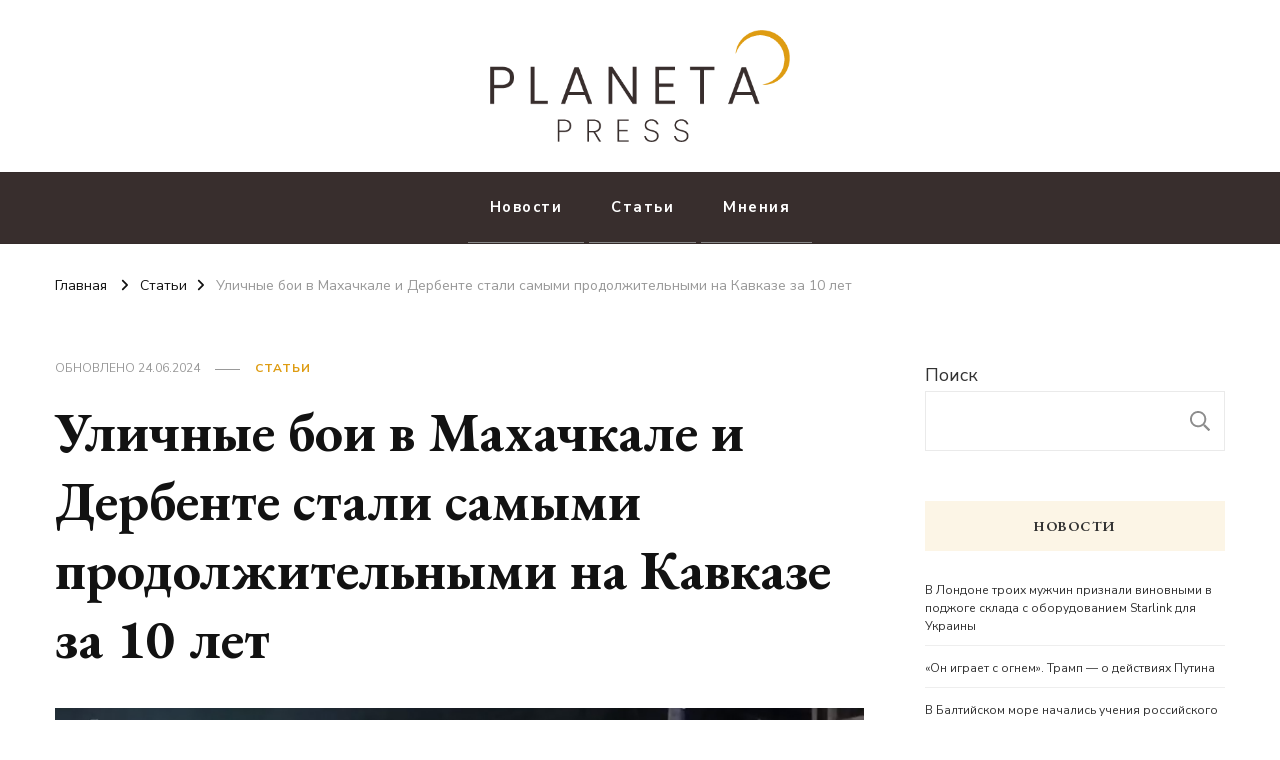

--- FILE ---
content_type: text/html; charset=UTF-8
request_url: https://planeta.press/2024/06/24/ulichnye-boi-v-mahachkale-i-derbente-stali-samymi-prodolzhitelnymi-na-kavkaze-za-10-let/
body_size: 24075
content:
    <!DOCTYPE html>
    <html dir="ltr" lang="ru-RU" prefix="og: https://ogp.me/ns#">
    <head itemscope itemtype="http://schema.org/WebSite">
	    <meta charset="UTF-8">
    <meta name="viewport" content="width=device-width, initial-scale=1">
    <link rel="profile" href="https://gmpg.org/xfn/11">
    <title>Уличные бои в Махачкале и Дербенте стали самыми продолжительными на Кавказе за 10 лет - Planeta.press</title>
	<style>img:is([sizes="auto" i], [sizes^="auto," i]) { contain-intrinsic-size: 3000px 1500px }</style>
	
		<!-- All in One SEO 4.8.1 - aioseo.com -->
	<meta name="description" content="В 2:30 глава Республики Дагестан Сергей Меликов отчитался о завершении активной фазы операции против участников нападения на регион. Таким образом бои на улицах Махачкалы и Дербента продолжались более 8 часов. По продолжительности уличных столкновений с террористами атака на Дагестан стала крупнейшей с 2014 года, когда было совершено нападение на Грозный. Первые сообщения о нападении на" />
	<meta name="robots" content="max-image-preview:large" />
	<meta name="author" content="admin11"/>
	<link rel="canonical" href="https://planeta.press/2024/06/24/ulichnye-boi-v-mahachkale-i-derbente-stali-samymi-prodolzhitelnymi-na-kavkaze-za-10-let/" />
	<meta name="generator" content="All in One SEO (AIOSEO) 4.8.1" />
		<meta property="og:locale" content="ru_RU" />
		<meta property="og:site_name" content="Planeta.press - Новости со всего мира. Геополитика - это важно." />
		<meta property="og:type" content="article" />
		<meta property="og:title" content="Уличные бои в Махачкале и Дербенте стали самыми продолжительными на Кавказе за 10 лет - Planeta.press" />
		<meta property="og:description" content="В 2:30 глава Республики Дагестан Сергей Меликов отчитался о завершении активной фазы операции против участников нападения на регион. Таким образом бои на улицах Махачкалы и Дербента продолжались более 8 часов. По продолжительности уличных столкновений с террористами атака на Дагестан стала крупнейшей с 2014 года, когда было совершено нападение на Грозный. Первые сообщения о нападении на" />
		<meta property="og:url" content="https://planeta.press/2024/06/24/ulichnye-boi-v-mahachkale-i-derbente-stali-samymi-prodolzhitelnymi-na-kavkaze-za-10-let/" />
		<meta property="og:image" content="https://planeta.press/wp-content/uploads/2024/06/terakt-dagestan1.png" />
		<meta property="og:image:secure_url" content="https://planeta.press/wp-content/uploads/2024/06/terakt-dagestan1.png" />
		<meta property="og:image:width" content="924" />
		<meta property="og:image:height" content="519" />
		<meta property="article:published_time" content="2024-06-24T12:03:00+00:00" />
		<meta property="article:modified_time" content="2024-06-24T09:22:44+00:00" />
		<meta name="twitter:card" content="summary_large_image" />
		<meta name="twitter:title" content="Уличные бои в Махачкале и Дербенте стали самыми продолжительными на Кавказе за 10 лет - Planeta.press" />
		<meta name="twitter:description" content="В 2:30 глава Республики Дагестан Сергей Меликов отчитался о завершении активной фазы операции против участников нападения на регион. Таким образом бои на улицах Махачкалы и Дербента продолжались более 8 часов. По продолжительности уличных столкновений с террористами атака на Дагестан стала крупнейшей с 2014 года, когда было совершено нападение на Грозный. Первые сообщения о нападении на" />
		<meta name="twitter:image" content="https://planeta.press/wp-content/uploads/2024/06/terakt-dagestan1.png" />
		<script type="application/ld+json" class="aioseo-schema">
			{"@context":"https:\/\/schema.org","@graph":[{"@type":"BlogPosting","@id":"https:\/\/planeta.press\/2024\/06\/24\/ulichnye-boi-v-mahachkale-i-derbente-stali-samymi-prodolzhitelnymi-na-kavkaze-za-10-let\/#blogposting","name":"\u0423\u043b\u0438\u0447\u043d\u044b\u0435 \u0431\u043e\u0438 \u0432 \u041c\u0430\u0445\u0430\u0447\u043a\u0430\u043b\u0435 \u0438 \u0414\u0435\u0440\u0431\u0435\u043d\u0442\u0435 \u0441\u0442\u0430\u043b\u0438 \u0441\u0430\u043c\u044b\u043c\u0438 \u043f\u0440\u043e\u0434\u043e\u043b\u0436\u0438\u0442\u0435\u043b\u044c\u043d\u044b\u043c\u0438 \u043d\u0430 \u041a\u0430\u0432\u043a\u0430\u0437\u0435 \u0437\u0430 10 \u043b\u0435\u0442 - Planeta.press","headline":"\u0423\u043b\u0438\u0447\u043d\u044b\u0435 \u0431\u043e\u0438 \u0432 \u041c\u0430\u0445\u0430\u0447\u043a\u0430\u043b\u0435 \u0438 \u0414\u0435\u0440\u0431\u0435\u043d\u0442\u0435 \u0441\u0442\u0430\u043b\u0438 \u0441\u0430\u043c\u044b\u043c\u0438 \u043f\u0440\u043e\u0434\u043e\u043b\u0436\u0438\u0442\u0435\u043b\u044c\u043d\u044b\u043c\u0438 \u043d\u0430 \u041a\u0430\u0432\u043a\u0430\u0437\u0435 \u0437\u0430 10 \u043b\u0435\u0442","author":{"@id":"https:\/\/planeta.press\/author\/admin11\/#author"},"publisher":{"@id":"https:\/\/planeta.press\/#organization"},"image":{"@type":"ImageObject","url":"https:\/\/planeta.press\/wp-content\/uploads\/2024\/06\/terakt-dagestan1.png","width":924,"height":519},"datePublished":"2024-06-24T15:03:00+03:00","dateModified":"2024-06-24T12:22:44+03:00","inLanguage":"ru-RU","mainEntityOfPage":{"@id":"https:\/\/planeta.press\/2024\/06\/24\/ulichnye-boi-v-mahachkale-i-derbente-stali-samymi-prodolzhitelnymi-na-kavkaze-za-10-let\/#webpage"},"isPartOf":{"@id":"https:\/\/planeta.press\/2024\/06\/24\/ulichnye-boi-v-mahachkale-i-derbente-stali-samymi-prodolzhitelnymi-na-kavkaze-za-10-let\/#webpage"},"articleSection":"\u0421\u0442\u0430\u0442\u044c\u0438, \u0414\u0430\u0433\u0435\u0441\u0442\u0430\u043d, \u0414\u0435\u0440\u0431\u0435\u043d\u0442, \u041a\u043e\u043d\u0442\u0440\u0442\u0435\u0440\u0440\u043e\u0440\u0438\u0441\u0442\u0438\u0447\u0435\u0441\u043a\u0430\u044f \u043e\u043f\u0435\u0440\u0430\u0446\u0438\u044f, \u041c\u0430\u0445\u0430\u0447\u043a\u0430\u043b\u0430, \u0422\u0435\u0440\u0430\u043a\u0442"},{"@type":"BreadcrumbList","@id":"https:\/\/planeta.press\/2024\/06\/24\/ulichnye-boi-v-mahachkale-i-derbente-stali-samymi-prodolzhitelnymi-na-kavkaze-za-10-let\/#breadcrumblist","itemListElement":[{"@type":"ListItem","@id":"https:\/\/planeta.press\/#listItem","position":1,"name":"\u0413\u043b\u0430\u0432\u043d\u0430\u044f \u0441\u0442\u0440\u0430\u043d\u0438\u0446\u0430","item":"https:\/\/planeta.press\/","nextItem":{"@type":"ListItem","@id":"https:\/\/planeta.press\/2024\/#listItem","name":"2024"}},{"@type":"ListItem","@id":"https:\/\/planeta.press\/2024\/#listItem","position":2,"name":"2024","item":"https:\/\/planeta.press\/2024\/","nextItem":{"@type":"ListItem","@id":"https:\/\/planeta.press\/2024\/06\/#listItem","name":"June"},"previousItem":{"@type":"ListItem","@id":"https:\/\/planeta.press\/#listItem","name":"\u0413\u043b\u0430\u0432\u043d\u0430\u044f \u0441\u0442\u0440\u0430\u043d\u0438\u0446\u0430"}},{"@type":"ListItem","@id":"https:\/\/planeta.press\/2024\/06\/#listItem","position":3,"name":"June","item":"https:\/\/planeta.press\/2024\/06\/","nextItem":{"@type":"ListItem","@id":"https:\/\/planeta.press\/2024\/06\/24\/#listItem","name":"24"},"previousItem":{"@type":"ListItem","@id":"https:\/\/planeta.press\/2024\/#listItem","name":"2024"}},{"@type":"ListItem","@id":"https:\/\/planeta.press\/2024\/06\/24\/#listItem","position":4,"name":"24","item":"https:\/\/planeta.press\/2024\/06\/24\/","nextItem":{"@type":"ListItem","@id":"https:\/\/planeta.press\/2024\/06\/24\/ulichnye-boi-v-mahachkale-i-derbente-stali-samymi-prodolzhitelnymi-na-kavkaze-za-10-let\/#listItem","name":"\u0423\u043b\u0438\u0447\u043d\u044b\u0435 \u0431\u043e\u0438 \u0432 \u041c\u0430\u0445\u0430\u0447\u043a\u0430\u043b\u0435 \u0438 \u0414\u0435\u0440\u0431\u0435\u043d\u0442\u0435 \u0441\u0442\u0430\u043b\u0438 \u0441\u0430\u043c\u044b\u043c\u0438 \u043f\u0440\u043e\u0434\u043e\u043b\u0436\u0438\u0442\u0435\u043b\u044c\u043d\u044b\u043c\u0438 \u043d\u0430 \u041a\u0430\u0432\u043a\u0430\u0437\u0435 \u0437\u0430 10 \u043b\u0435\u0442"},"previousItem":{"@type":"ListItem","@id":"https:\/\/planeta.press\/2024\/06\/#listItem","name":"June"}},{"@type":"ListItem","@id":"https:\/\/planeta.press\/2024\/06\/24\/ulichnye-boi-v-mahachkale-i-derbente-stali-samymi-prodolzhitelnymi-na-kavkaze-za-10-let\/#listItem","position":5,"name":"\u0423\u043b\u0438\u0447\u043d\u044b\u0435 \u0431\u043e\u0438 \u0432 \u041c\u0430\u0445\u0430\u0447\u043a\u0430\u043b\u0435 \u0438 \u0414\u0435\u0440\u0431\u0435\u043d\u0442\u0435 \u0441\u0442\u0430\u043b\u0438 \u0441\u0430\u043c\u044b\u043c\u0438 \u043f\u0440\u043e\u0434\u043e\u043b\u0436\u0438\u0442\u0435\u043b\u044c\u043d\u044b\u043c\u0438 \u043d\u0430 \u041a\u0430\u0432\u043a\u0430\u0437\u0435 \u0437\u0430 10 \u043b\u0435\u0442","previousItem":{"@type":"ListItem","@id":"https:\/\/planeta.press\/2024\/06\/24\/#listItem","name":"24"}}]},{"@type":"Organization","@id":"https:\/\/planeta.press\/#organization","name":"planeta.press","description":"\u041d\u043e\u0432\u043e\u0441\u0442\u0438 \u0441\u043e \u0432\u0441\u0435\u0433\u043e \u043c\u0438\u0440\u0430. \u0413\u0435\u043e\u043f\u043e\u043b\u0438\u0442\u0438\u043a\u0430 - \u044d\u0442\u043e \u0432\u0430\u0436\u043d\u043e.","url":"https:\/\/planeta.press\/","logo":{"@type":"ImageObject","url":"https:\/\/planeta.press\/wp-content\/uploads\/2022\/10\/cropped-logo2.png","@id":"https:\/\/planeta.press\/2024\/06\/24\/ulichnye-boi-v-mahachkale-i-derbente-stali-samymi-prodolzhitelnymi-na-kavkaze-za-10-let\/#organizationLogo","width":461,"height":172},"image":{"@id":"https:\/\/planeta.press\/2024\/06\/24\/ulichnye-boi-v-mahachkale-i-derbente-stali-samymi-prodolzhitelnymi-na-kavkaze-za-10-let\/#organizationLogo"}},{"@type":"Person","@id":"https:\/\/planeta.press\/author\/admin11\/#author","url":"https:\/\/planeta.press\/author\/admin11\/","name":"admin11","image":{"@type":"ImageObject","@id":"https:\/\/planeta.press\/2024\/06\/24\/ulichnye-boi-v-mahachkale-i-derbente-stali-samymi-prodolzhitelnymi-na-kavkaze-za-10-let\/#authorImage","url":"https:\/\/secure.gravatar.com\/avatar\/1cee27d6a826074ca26dbcfc9b390564?s=96&d=mm&r=g","width":96,"height":96,"caption":"admin11"}},{"@type":"WebPage","@id":"https:\/\/planeta.press\/2024\/06\/24\/ulichnye-boi-v-mahachkale-i-derbente-stali-samymi-prodolzhitelnymi-na-kavkaze-za-10-let\/#webpage","url":"https:\/\/planeta.press\/2024\/06\/24\/ulichnye-boi-v-mahachkale-i-derbente-stali-samymi-prodolzhitelnymi-na-kavkaze-za-10-let\/","name":"\u0423\u043b\u0438\u0447\u043d\u044b\u0435 \u0431\u043e\u0438 \u0432 \u041c\u0430\u0445\u0430\u0447\u043a\u0430\u043b\u0435 \u0438 \u0414\u0435\u0440\u0431\u0435\u043d\u0442\u0435 \u0441\u0442\u0430\u043b\u0438 \u0441\u0430\u043c\u044b\u043c\u0438 \u043f\u0440\u043e\u0434\u043e\u043b\u0436\u0438\u0442\u0435\u043b\u044c\u043d\u044b\u043c\u0438 \u043d\u0430 \u041a\u0430\u0432\u043a\u0430\u0437\u0435 \u0437\u0430 10 \u043b\u0435\u0442 - Planeta.press","description":"\u0412 2:30 \u0433\u043b\u0430\u0432\u0430 \u0420\u0435\u0441\u043f\u0443\u0431\u043b\u0438\u043a\u0438 \u0414\u0430\u0433\u0435\u0441\u0442\u0430\u043d \u0421\u0435\u0440\u0433\u0435\u0439 \u041c\u0435\u043b\u0438\u043a\u043e\u0432 \u043e\u0442\u0447\u0438\u0442\u0430\u043b\u0441\u044f \u043e \u0437\u0430\u0432\u0435\u0440\u0448\u0435\u043d\u0438\u0438 \u0430\u043a\u0442\u0438\u0432\u043d\u043e\u0439 \u0444\u0430\u0437\u044b \u043e\u043f\u0435\u0440\u0430\u0446\u0438\u0438 \u043f\u0440\u043e\u0442\u0438\u0432 \u0443\u0447\u0430\u0441\u0442\u043d\u0438\u043a\u043e\u0432 \u043d\u0430\u043f\u0430\u0434\u0435\u043d\u0438\u044f \u043d\u0430 \u0440\u0435\u0433\u0438\u043e\u043d. \u0422\u0430\u043a\u0438\u043c \u043e\u0431\u0440\u0430\u0437\u043e\u043c \u0431\u043e\u0438 \u043d\u0430 \u0443\u043b\u0438\u0446\u0430\u0445 \u041c\u0430\u0445\u0430\u0447\u043a\u0430\u043b\u044b \u0438 \u0414\u0435\u0440\u0431\u0435\u043d\u0442\u0430 \u043f\u0440\u043e\u0434\u043e\u043b\u0436\u0430\u043b\u0438\u0441\u044c \u0431\u043e\u043b\u0435\u0435 8 \u0447\u0430\u0441\u043e\u0432. \u041f\u043e \u043f\u0440\u043e\u0434\u043e\u043b\u0436\u0438\u0442\u0435\u043b\u044c\u043d\u043e\u0441\u0442\u0438 \u0443\u043b\u0438\u0447\u043d\u044b\u0445 \u0441\u0442\u043e\u043b\u043a\u043d\u043e\u0432\u0435\u043d\u0438\u0439 \u0441 \u0442\u0435\u0440\u0440\u043e\u0440\u0438\u0441\u0442\u0430\u043c\u0438 \u0430\u0442\u0430\u043a\u0430 \u043d\u0430 \u0414\u0430\u0433\u0435\u0441\u0442\u0430\u043d \u0441\u0442\u0430\u043b\u0430 \u043a\u0440\u0443\u043f\u043d\u0435\u0439\u0448\u0435\u0439 \u0441 2014 \u0433\u043e\u0434\u0430, \u043a\u043e\u0433\u0434\u0430 \u0431\u044b\u043b\u043e \u0441\u043e\u0432\u0435\u0440\u0448\u0435\u043d\u043e \u043d\u0430\u043f\u0430\u0434\u0435\u043d\u0438\u0435 \u043d\u0430 \u0413\u0440\u043e\u0437\u043d\u044b\u0439. \u041f\u0435\u0440\u0432\u044b\u0435 \u0441\u043e\u043e\u0431\u0449\u0435\u043d\u0438\u044f \u043e \u043d\u0430\u043f\u0430\u0434\u0435\u043d\u0438\u0438 \u043d\u0430","inLanguage":"ru-RU","isPartOf":{"@id":"https:\/\/planeta.press\/#website"},"breadcrumb":{"@id":"https:\/\/planeta.press\/2024\/06\/24\/ulichnye-boi-v-mahachkale-i-derbente-stali-samymi-prodolzhitelnymi-na-kavkaze-za-10-let\/#breadcrumblist"},"author":{"@id":"https:\/\/planeta.press\/author\/admin11\/#author"},"creator":{"@id":"https:\/\/planeta.press\/author\/admin11\/#author"},"image":{"@type":"ImageObject","url":"https:\/\/planeta.press\/wp-content\/uploads\/2024\/06\/terakt-dagestan1.png","@id":"https:\/\/planeta.press\/2024\/06\/24\/ulichnye-boi-v-mahachkale-i-derbente-stali-samymi-prodolzhitelnymi-na-kavkaze-za-10-let\/#mainImage","width":924,"height":519},"primaryImageOfPage":{"@id":"https:\/\/planeta.press\/2024\/06\/24\/ulichnye-boi-v-mahachkale-i-derbente-stali-samymi-prodolzhitelnymi-na-kavkaze-za-10-let\/#mainImage"},"datePublished":"2024-06-24T15:03:00+03:00","dateModified":"2024-06-24T12:22:44+03:00"},{"@type":"WebSite","@id":"https:\/\/planeta.press\/#website","url":"https:\/\/planeta.press\/","name":"Planeta.press","description":"\u041d\u043e\u0432\u043e\u0441\u0442\u0438 \u0441\u043e \u0432\u0441\u0435\u0433\u043e \u043c\u0438\u0440\u0430. \u0413\u0435\u043e\u043f\u043e\u043b\u0438\u0442\u0438\u043a\u0430 - \u044d\u0442\u043e \u0432\u0430\u0436\u043d\u043e.","inLanguage":"ru-RU","publisher":{"@id":"https:\/\/planeta.press\/#organization"}}]}
		</script>
		<!-- All in One SEO -->

<link rel='dns-prefetch' href='//www.googletagmanager.com' />
<link rel='dns-prefetch' href='//fonts.googleapis.com' />
<link rel="alternate" type="application/rss+xml" title="Planeta.press &raquo; Лента" href="https://planeta.press/feed/" />
<link rel="alternate" type="application/rss+xml" title="Planeta.press &raquo; Лента комментариев" href="https://planeta.press/comments/feed/" />
<link rel="alternate" type="application/rss+xml" title="Planeta.press &raquo; Лента комментариев к &laquo;Уличные бои в Махачкале и Дербенте стали самыми продолжительными на Кавказе за 10 лет&raquo;" href="https://planeta.press/2024/06/24/ulichnye-boi-v-mahachkale-i-derbente-stali-samymi-prodolzhitelnymi-na-kavkaze-za-10-let/feed/" />
<script type="text/javascript">
/* <![CDATA[ */
window._wpemojiSettings = {"baseUrl":"https:\/\/s.w.org\/images\/core\/emoji\/15.0.3\/72x72\/","ext":".png","svgUrl":"https:\/\/s.w.org\/images\/core\/emoji\/15.0.3\/svg\/","svgExt":".svg","source":{"concatemoji":"https:\/\/planeta.press\/wp-includes\/js\/wp-emoji-release.min.js?ver=6.7.4"}};
/*! This file is auto-generated */
!function(i,n){var o,s,e;function c(e){try{var t={supportTests:e,timestamp:(new Date).valueOf()};sessionStorage.setItem(o,JSON.stringify(t))}catch(e){}}function p(e,t,n){e.clearRect(0,0,e.canvas.width,e.canvas.height),e.fillText(t,0,0);var t=new Uint32Array(e.getImageData(0,0,e.canvas.width,e.canvas.height).data),r=(e.clearRect(0,0,e.canvas.width,e.canvas.height),e.fillText(n,0,0),new Uint32Array(e.getImageData(0,0,e.canvas.width,e.canvas.height).data));return t.every(function(e,t){return e===r[t]})}function u(e,t,n){switch(t){case"flag":return n(e,"\ud83c\udff3\ufe0f\u200d\u26a7\ufe0f","\ud83c\udff3\ufe0f\u200b\u26a7\ufe0f")?!1:!n(e,"\ud83c\uddfa\ud83c\uddf3","\ud83c\uddfa\u200b\ud83c\uddf3")&&!n(e,"\ud83c\udff4\udb40\udc67\udb40\udc62\udb40\udc65\udb40\udc6e\udb40\udc67\udb40\udc7f","\ud83c\udff4\u200b\udb40\udc67\u200b\udb40\udc62\u200b\udb40\udc65\u200b\udb40\udc6e\u200b\udb40\udc67\u200b\udb40\udc7f");case"emoji":return!n(e,"\ud83d\udc26\u200d\u2b1b","\ud83d\udc26\u200b\u2b1b")}return!1}function f(e,t,n){var r="undefined"!=typeof WorkerGlobalScope&&self instanceof WorkerGlobalScope?new OffscreenCanvas(300,150):i.createElement("canvas"),a=r.getContext("2d",{willReadFrequently:!0}),o=(a.textBaseline="top",a.font="600 32px Arial",{});return e.forEach(function(e){o[e]=t(a,e,n)}),o}function t(e){var t=i.createElement("script");t.src=e,t.defer=!0,i.head.appendChild(t)}"undefined"!=typeof Promise&&(o="wpEmojiSettingsSupports",s=["flag","emoji"],n.supports={everything:!0,everythingExceptFlag:!0},e=new Promise(function(e){i.addEventListener("DOMContentLoaded",e,{once:!0})}),new Promise(function(t){var n=function(){try{var e=JSON.parse(sessionStorage.getItem(o));if("object"==typeof e&&"number"==typeof e.timestamp&&(new Date).valueOf()<e.timestamp+604800&&"object"==typeof e.supportTests)return e.supportTests}catch(e){}return null}();if(!n){if("undefined"!=typeof Worker&&"undefined"!=typeof OffscreenCanvas&&"undefined"!=typeof URL&&URL.createObjectURL&&"undefined"!=typeof Blob)try{var e="postMessage("+f.toString()+"("+[JSON.stringify(s),u.toString(),p.toString()].join(",")+"));",r=new Blob([e],{type:"text/javascript"}),a=new Worker(URL.createObjectURL(r),{name:"wpTestEmojiSupports"});return void(a.onmessage=function(e){c(n=e.data),a.terminate(),t(n)})}catch(e){}c(n=f(s,u,p))}t(n)}).then(function(e){for(var t in e)n.supports[t]=e[t],n.supports.everything=n.supports.everything&&n.supports[t],"flag"!==t&&(n.supports.everythingExceptFlag=n.supports.everythingExceptFlag&&n.supports[t]);n.supports.everythingExceptFlag=n.supports.everythingExceptFlag&&!n.supports.flag,n.DOMReady=!1,n.readyCallback=function(){n.DOMReady=!0}}).then(function(){return e}).then(function(){var e;n.supports.everything||(n.readyCallback(),(e=n.source||{}).concatemoji?t(e.concatemoji):e.wpemoji&&e.twemoji&&(t(e.twemoji),t(e.wpemoji)))}))}((window,document),window._wpemojiSettings);
/* ]]> */
</script>

<link rel='stylesheet' id='twb-open-sans-css' href='https://fonts.googleapis.com/css?family=Open+Sans%3A300%2C400%2C500%2C600%2C700%2C800&#038;display=swap&#038;ver=6.7.4' type='text/css' media='all' />
<link rel='stylesheet' id='twbbwg-global-css' href='https://planeta.press/wp-content/plugins/photo-gallery/booster/assets/css/global.css?ver=1.0.0' type='text/css' media='all' />
<style id='wp-emoji-styles-inline-css' type='text/css'>

	img.wp-smiley, img.emoji {
		display: inline !important;
		border: none !important;
		box-shadow: none !important;
		height: 1em !important;
		width: 1em !important;
		margin: 0 0.07em !important;
		vertical-align: -0.1em !important;
		background: none !important;
		padding: 0 !important;
	}
</style>
<link rel='stylesheet' id='wp-block-library-css' href='https://planeta.press/wp-includes/css/dist/block-library/style.min.css?ver=6.7.4' type='text/css' media='all' />
<style id='affiliatex-buttons-style-inline-css' type='text/css'>
.affx-btn-wrapper .affx-btn-inner{display:flex}.affx-btn-wrapper .affx-btn-inner .affiliatex-button{align-items:center;cursor:pointer;display:flex;justify-content:center;text-decoration:none}.affx-btn-wrapper .affx-btn-inner .affiliatex-button:focus,.affx-btn-wrapper .affx-btn-inner .affiliatex-button:hover,.affx-btn-wrapper .affx-btn-inner .affiliatex-button:visited{color:#fff;text-decoration:none}.affx-btn-wrapper .affx-btn-inner .affiliatex-button svg{align-items:center;display:flex;margin:0 2px}.affx-btn-wrapper .affx-btn-inner .affiliatex-button.icon-left .button-icon{padding-right:10px;width:unset}.affx-btn-wrapper .affx-btn-inner .affiliatex-button.icon-right .button-icon{padding-left:10px}.affx-btn-wrapper .affx-btn-inner .affiliatex-button.left-price-tag,.affx-btn-wrapper .affx-btn-inner .affiliatex-button.right-price-tag{display:inline-flex;padding:2px}.affx-btn-wrapper .affx-btn-inner .affiliatex-button.left-price-tag .affiliatex-btn,.affx-btn-wrapper .affx-btn-inner .affiliatex-button.left-price-tag .btn-label,.affx-btn-wrapper .affx-btn-inner .affiliatex-button.right-price-tag .affiliatex-btn,.affx-btn-wrapper .affx-btn-inner .affiliatex-button.right-price-tag .btn-label{flex:1;padding:8px 15px;text-align:center}.affx-btn-wrapper .affx-btn-inner .affiliatex-button.left-price-tag .price-tag,.affx-btn-wrapper .affx-btn-inner .affiliatex-button.right-price-tag .price-tag{background:#fff;color:#2670ff;position:relative;z-index:1}.affx-btn-wrapper .affx-btn-inner .affiliatex-button.left-price-tag .price-tag:before,.affx-btn-wrapper .affx-btn-inner .affiliatex-button.right-price-tag .price-tag:before{background:#fff;bottom:0;content:"";height:31.25px;position:absolute;top:7px;width:31.25px;z-index:-1}.affx-btn-wrapper .affx-btn-inner .affiliatex-button.left-price-tag.icon-left .button-icon,.affx-btn-wrapper .affx-btn-inner .affiliatex-button.right-price-tag.icon-left .button-icon{order:1}.affx-btn-wrapper .affx-btn-inner .affiliatex-button.left-price-tag.icon-right .button-icon,.affx-btn-wrapper .affx-btn-inner .affiliatex-button.right-price-tag.icon-right .button-icon{order:4}.affx-btn-wrapper .affx-btn-inner .affiliatex-button.right-price-tag .affiliatex-btn,.affx-btn-wrapper .affx-btn-inner .affiliatex-button.right-price-tag .btn-label{order:2}.affx-btn-wrapper .affx-btn-inner .affiliatex-button.right-price-tag .price-tag{border-bottom-right-radius:var(--border-bottom-right-radius);border-top-right-radius:var(--border-top-right-radius);margin-left:22px;order:3;padding:8px 8px 8px 0}.affx-btn-wrapper .affx-btn-inner .affiliatex-button.right-price-tag .price-tag:before{border-bottom-left-radius:4px;right:100%;transform:translateX(50%) rotate(45deg)}.affx-btn-wrapper .affx-btn-inner .affiliatex-button.left-price-tag .affiliatex-btn,.affx-btn-wrapper .affx-btn-inner .affiliatex-button.left-price-tag .btn-label{order:3}.affx-btn-wrapper .affx-btn-inner .affiliatex-button.left-price-tag .price-tag{border-bottom-left-radius:var(--border-bottom-left-radius);border-top-left-radius:var(--border-top-left-radius);margin-right:22px;order:2;padding:8px 0 8px 8px}.affx-btn-wrapper .affx-btn-inner .affiliatex-button.left-price-tag .price-tag:before{border-top-right-radius:4px;left:100%;transform:translateX(-50%) rotate(45deg)}.affx-btn-wrapper .affx-btn-inner .btn-is-small{min-width:80px;padding:5px 10px}.affx-btn-wrapper .affx-btn-inner .btn-is-small.btn-is-fixed{width:80px}.affx-btn-wrapper .affx-btn-inner .btn-is-medium{min-width:100px;padding:10px 20px}.affx-btn-wrapper .affx-btn-inner .btn-is-medium.btn-is-fixed{width:100px}.affx-btn-wrapper .affx-btn-inner .btn-is-large{min-width:140px;padding:15px 30px}.affx-btn-wrapper .affx-btn-inner .btn-is-large.btn-is-fixed{width:140px}.affx-btn-wrapper .affx-btn-inner .btn-is-xlarge{min-width:200px;padding:20px 40px}.affx-btn-wrapper .affx-btn-inner .btn-is-xlarge.btn-is-fixed{width:200px}.affx-btn-wrapper .affx-btn-inner .btn-is-flex-large,.affx-btn-wrapper .affx-btn-inner .btn-is-flex-medium,.affx-btn-wrapper .affx-btn-inner .btn-is-flex-small,.affx-btn-wrapper .affx-btn-inner .btn-is-flex-xlarge{width:auto!important}.affx-btn-wrapper .affx-btn-inner .btn-is-fullw{width:100%!important}

</style>
<style id='affiliatex-cta-style-inline-css' type='text/css'>
.affblk-cta-wrapper.wp-block-affiliatex-cta>div{align-items:center;display:flex;flex-wrap:nowrap;-ms-flex-wrap:nowrap;overflow:hidden;position:relative}.affblk-cta-wrapper.wp-block-affiliatex-cta .content-wrapper{position:relative;width:100%}.affblk-cta-wrapper.wp-block-affiliatex-cta .affliatex-cta-content,.affblk-cta-wrapper.wp-block-affiliatex-cta .affliatex-cta-content:last-child,.affblk-cta-wrapper.wp-block-affiliatex-cta .affliatex-cta-title{margin:0 0 30px;width:100%;word-break:break-word;z-index:2}.affblk-cta-wrapper.wp-block-affiliatex-cta .affx-btn-wrapper{z-index:2}.affblk-cta-wrapper.wp-block-affiliatex-cta [data-rich-text-placeholder]:after{opacity:1}.affblk-cta-wrapper.wp-block-affiliatex-cta [data-type="affiliatex/buttons"]{margin:0}.affblk-cta-wrapper.wp-block-affiliatex-cta .button-wrapper{display:flex;flex-wrap:wrap;width:100%}.affblk-cta-wrapper.wp-block-affiliatex-cta .button-wrapper .block-editor-block-list__layout{display:flex;flex-wrap:wrap;justify-content:center;width:100%}.affblk-cta-wrapper.wp-block-affiliatex-cta .button-wrapper .affx-btn-wrapper{padding:0 10px}.affblk-cta-wrapper.wp-block-affiliatex-cta .layout-type-2{align-items:normal}.affblk-cta-wrapper.wp-block-affiliatex-cta .layout-type-2 .content-wrapper{flex:0 1 50%}.affblk-cta-wrapper.wp-block-affiliatex-cta .layout-type-2 .image-wrapper{align-items:flex-end;background-repeat:no-repeat;background-size:cover;display:flex;flex:0 0 50%;justify-content:flex-end}.affblk-cta-wrapper.wp-block-affiliatex-cta .layout-type-2.col-reverse{flex-direction:row-reverse}.affblk-cta-wrapper.wp-block-affiliatex-cta .layout-type-2.left .content-wrapper,.affblk-cta-wrapper.wp-block-affiliatex-cta .layout-type-2.right .content-wrapper{display:block}.affblk-cta-wrapper.wp-block-affiliatex-cta .layout-type-2.img-opacity:before{display:none}.affblk-cta-wrapper.wp-block-affiliatex-cta .left .content-wrapper{align-items:center;display:flex;flex-wrap:nowrap;-ms-flex-wrap:wrap;position:relative;width:100%}.affblk-cta-wrapper.wp-block-affiliatex-cta .left .content-wrapper .content-wrap{min-width:60%}.affblk-cta-wrapper.wp-block-affiliatex-cta .left .content-wrapper .button-wrapper{padding-left:20px}.affblk-cta-wrapper.wp-block-affiliatex-cta .left .content-wrapper .button-wrapper .block-editor-block-list__layout .affx-btn-wrapper:last-child{margin-right:20px}.affblk-cta-wrapper.wp-block-affiliatex-cta .left .content-wrapper .button-wrapper .affx-btn-wrapper{margin-left:0;margin-right:20px}.affblk-cta-wrapper.wp-block-affiliatex-cta .left .content-wrapper .button-wrapper .affx-btn-wrapper:last-child{margin:0}.affblk-cta-wrapper.wp-block-affiliatex-cta .right .content-wrapper{align-items:center;display:flex;flex-direction:row-reverse;flex-wrap:nowrap;-ms-flex-wrap:wrap;position:relative;width:100%}.affblk-cta-wrapper.wp-block-affiliatex-cta .right .content-wrapper .content-wrap{min-width:60%}.affblk-cta-wrapper.wp-block-affiliatex-cta .right .content-wrapper .button-wrapper{padding-right:20px}.affblk-cta-wrapper.wp-block-affiliatex-cta .right .content-wrapper .button-wrapper .block-editor-block-list__layout .affx-btn-wrapper:last-child{margin-right:20px}.affblk-cta-wrapper.wp-block-affiliatex-cta .right .content-wrapper .button-wrapper .affx-btn-wrapper{margin-left:0;margin-right:20px}.affblk-cta-wrapper.wp-block-affiliatex-cta .right .content-wrapper .button-wrapper .affx-btn-wrapper:last-child{margin:0}.affblk-cta-wrapper .img-opacity{position:relative}.affblk-cta-wrapper .img-opacity:before{background-color:#000;bottom:0;content:"";left:0;position:absolute;right:0;top:0;z-index:1}.affblk-cta-wrapper .img-opacity .content-wrapper{position:relative;width:100%;z-index:2}@media only screen and (max-width:767px){.affblk-cta-wrapper.wp-block-affiliatex-cta .content-wrapper{min-width:58%}.affblk-cta-wrapper.wp-block-affiliatex-cta .affx-btn-wrapper .affx-btn-inner{display:block;width:100%}.affblk-cta-wrapper.wp-block-affiliatex-cta .button-wrapper{display:flex;flex-wrap:wrap}.affblk-cta-wrapper.wp-block-affiliatex-cta .button-wrapper .affx-btn-wrapper .affx-btn-inner{display:block;width:100%}.affblk-cta-wrapper.wp-block-affiliatex-cta .layout-type-2{flex-wrap:wrap}.affblk-cta-wrapper.wp-block-affiliatex-cta .layout-type-2 .content-wrapper{flex:0 0 100%;order:2}.affblk-cta-wrapper.wp-block-affiliatex-cta .layout-type-2 .image-wrapper{flex:0 0 100%;height:400px;order:1}.affblk-cta-wrapper.wp-block-affiliatex-cta .layout-type-2.col-reverse .content-wrapper{order:2}.affblk-cta-wrapper.wp-block-affiliatex-cta .layout-type-2.col-reverse .image-wrapper{order:1}.affblk-cta-wrapper.wp-block-affiliatex-cta .left .content-wrapper{flex-wrap:wrap}.affblk-cta-wrapper.wp-block-affiliatex-cta .left .content-wrapper .content-wrap{min-width:100%}.affblk-cta-wrapper.wp-block-affiliatex-cta .left .content-wrapper .button-wrapper .affx-btn-wrapper{margin:0}.affblk-cta-wrapper.wp-block-affiliatex-cta .right .content-wrapper{flex-wrap:wrap}.affblk-cta-wrapper.wp-block-affiliatex-cta .right .content-wrapper .content-wrap{min-width:100%;order:1}.affblk-cta-wrapper.wp-block-affiliatex-cta .right .content-wrapper .button-wrapper{order:2}.affblk-cta-wrapper.wp-block-affiliatex-cta .right .content-wrapper .button-wrapper .affx-btn-wrapper{margin:0}}

</style>
<style id='affiliatex-notice-style-inline-css' type='text/css'>
.affx-notice-wrapper .affx-notice-inner-wrapper{overflow:hidden}.affx-notice-wrapper .affx-notice-inner-wrapper .affiliatex-notice-title{align-items:center;margin:0;width:100%}.affx-notice-wrapper .affx-notice-inner-wrapper .affiliatex-notice-content ol,.affx-notice-wrapper .affx-notice-inner-wrapper .affiliatex-notice-content ul{list-style-position:inside;margin:0;padding:0}.affx-notice-wrapper .affx-notice-inner-wrapper .affiliatex-notice-content ol li,.affx-notice-wrapper .affx-notice-inner-wrapper .affiliatex-notice-content ul li{display:flex;flex-wrap:nowrap;margin-bottom:10px}.affx-notice-wrapper .affx-notice-inner-wrapper .affiliatex-notice-content ol li:before,.affx-notice-wrapper .affx-notice-inner-wrapper .affiliatex-notice-content ul li:before{margin-right:10px;margin-top:2px}.affx-notice-wrapper .affx-notice-inner-wrapper .affiliatex-notice-content ol li:last-child,.affx-notice-wrapper .affx-notice-inner-wrapper .affiliatex-notice-content ul li:last-child{margin-bottom:0}.affx-notice-wrapper .affx-notice-inner-wrapper .affiliatex-notice-content p{margin:0}.affx-notice-wrapper .affx-notice-inner-wrapper .affiliatex-notice-content ul.bullet li{display:list-item;list-style:disc inside;position:relative}.affx-notice-wrapper .affx-notice-inner-wrapper .affiliatex-notice-content ol{counter-reset:order-list}.affx-notice-wrapper .affx-notice-inner-wrapper .affiliatex-notice-content ol li{counter-increment:order-list}.affx-notice-wrapper .affx-notice-inner-wrapper .affiliatex-notice-content ol li:before{align-items:center;border:1px solid;border-radius:50%;content:counter(order-list);display:inline-flex;font-family:inherit;font-weight:inherit;justify-content:center;min-height:30px;min-width:30px}.affx-notice-wrapper .affx-notice-inner-wrapper.layout-type-1 .affiliatex-notice-content ol{counter-reset:number}.affx-notice-wrapper .affx-notice-inner-wrapper.layout-type-1 .affiliatex-notice-content ol li{list-style-type:none;position:relative}.affx-notice-wrapper .affx-notice-inner-wrapper.layout-type-1 .affiliatex-notice-content ol li:before{align-items:center;align-self:flex-start;border:2px solid;border-radius:100%;content:counter(number);counter-increment:number;display:inline-flex!important;font-weight:400;justify-content:center;left:0;line-height:1;margin-right:10px;margin-top:2px;min-height:1.53em;min-width:1.53em;text-align:center}.affx-notice-wrapper .affx-notice-inner-wrapper.layout-type-2 .affiliatex-notice-title{display:block}.affx-notice-wrapper .affx-notice-inner-wrapper.layout-type-2 .affiliatex-notice-title:before{display:block;margin:0 0 10px}.affx-notice-wrapper .affx-notice-inner-wrapper.layout-type-3{display:flex;flex-wrap:nowrap;width:100%}.affx-notice-wrapper .affx-notice-inner-wrapper.layout-type-3 .affx-notice-inner{width:100%}.affx-notice-wrapper .affx-notice-inner-wrapper.layout-type-3 .affiliatex-notice-title:before{display:none}.affx-notice-wrapper .affx-notice-inner-wrapper.layout-type-3 .affiliatex-notice-icon{line-height:1.3}.affx-notice-wrapper .affx-notice-inner-wrapper.layout-type-3 .affiliatex-notice-icon:before{margin-right:15px}.affx-notice-wrapper .affx-notice-inner-wrapper.layout-type-3.border-none{border-width:0!important}.affx-notice-wrapper .affx-notice-inner-wrapper.layout-type-3.border-top{border-bottom-width:0!important;border-left-width:0!important;border-right-width:0!important}.affx-notice-wrapper .affx-notice-inner-wrapper.layout-type-3.border-bottom{border-left-width:0!important;border-right-width:0!important;border-top-width:0!important}.affx-notice-wrapper .affx-notice-inner-wrapper.layout-type-3.border-left{border-bottom-width:0!important;border-right-width:0!important;border-top-width:0!important}.affx-notice-wrapper .affx-notice-inner-wrapper.layout-type-3.border-right{border-bottom-width:0!important;border-left-width:0!important;border-top-width:0!important}.affx-notice-wrapper .affiliatex-title{display:inline-block}

</style>
<link rel='stylesheet' id='affiliatex-product-comparison-style-css' href='https://planeta.press/wp-content/plugins/affiliatex/build/blocks/product-comparison/style-index.css?ver=6.7.4' type='text/css' media='all' />
<link rel='stylesheet' id='affiliatex-product-table-style-css' href='https://planeta.press/wp-content/plugins/affiliatex/build/blocks/product-table/style-index.css?ver=6.7.4' type='text/css' media='all' />
<link rel='stylesheet' id='affiliatex-pros-and-cons-style-css' href='https://planeta.press/wp-content/plugins/affiliatex/build/blocks/pros-and-cons/style-index.css?ver=6.7.4' type='text/css' media='all' />
<link rel='stylesheet' id='affiliatex-single-product-style-css' href='https://planeta.press/wp-content/plugins/affiliatex/build/blocks/single-product/style-index.css?ver=6.7.4' type='text/css' media='all' />
<style id='affiliatex-specifications-style-inline-css' type='text/css'>
.affx-specification-block-container .affx-specification-table{border-collapse:collapse;margin:0;width:100%}.affx-specification-block-container .affx-specification-table td,.affx-specification-block-container .affx-specification-table th{border:none;border-bottom:1px solid #e6ecf7;line-height:1.5;padding:16px 0;text-align:left}.affx-specification-block-container .affx-specification-table th{font-size:20px}.affx-specification-block-container .affx-specification-table th .affx-specification-title{margin:0}.affx-specification-block-container .affx-specification-table td{font-size:18px}.affx-specification-block-container .affx-specification-table .affx-spec-value{color:#69758f}.affx-specification-block-container .affx-specification-table.layout-2 td,.affx-specification-block-container .affx-specification-table.layout-2 th{border:1px solid #e6ecf7;padding:16px 24px}.affx-specification-block-container .affx-specification-table.layout-2 .affx-spec-label{background:#f5f7fa;text-align:right}.affx-specification-block-container .affx-specification-table.layout-3 td,.affx-specification-block-container .affx-specification-table.layout-3 th{border:none;padding:16px 24px}.affx-specification-block-container .affx-specification-table.layout-3 th{background:#e6ecf7}.affx-specification-block-container .affx-specification-table.layout-3 tbody tr:nth-child(2n) td{background:#f5f7fa}.affx-specification-block-container .affx-specification-remove-btn{border:1px solid #f13a3a;color:#f13a3a;display:inline-block}.affx-specification-block-container .affx-specification-remove-btn:hover{background:#f13a3a;color:#fff}.affx-specification-block-container .affx-add-specifications-row-btn{background:#fff;justify-content:center;padding:10px 0;text-align:center;transition:all .3s ease;width:100%}.affx-specification-block-container .affx-add-specifications-row-btn:hover{background-color:#e6ecf7;cursor:pointer}.affx-specification-block-container .affx-add-specifications-row-btn:hover .affx-action-button__add{background-color:#1e51b5;box-shadow:1px 2px 5px 0 rgba(38,112,255,.3)}.affx-specification-block-container .affx-add-specifications-row-btn .affx-action-button__add{margin:auto}

</style>
<link rel='stylesheet' id='affiliatex-verdict-style-css' href='https://planeta.press/wp-content/plugins/affiliatex/build/blocks/verdict/style-index.css?ver=6.7.4' type='text/css' media='all' />
<style id='affiliatex-versus-line-style-inline-css' type='text/css'>
.affx-product-versus-table .affx-versus-product{display:flex;flex-direction:column;height:100%}.affx-product-versus-table .affx-versus-product .affx-product-content{display:flex;flex:1;flex-direction:column;justify-content:space-between}.affx-versus-line-block-container{box-sizing:border-box}.affx-versus-line-block-container .affx-versus-table-wrap{box-sizing:border-box;max-width:100%;overflow:auto;width:100%}.affx-versus-line-block-container .affx-product-versus-table{border-collapse:collapse;margin:0!important;text-align:center;width:100%}.affx-versus-line-block-container .affx-product-versus-table td,.affx-versus-line-block-container .affx-product-versus-table th{border:none;font-size:18px;line-height:1.5;padding:16px 24px;text-align:center}.affx-versus-line-block-container .affx-product-versus-table td.row-appender,.affx-versus-line-block-container .affx-product-versus-table th.row-appender{padding:0!important}.affx-versus-line-block-container .affx-product-versus-table td .fa-check,.affx-versus-line-block-container .affx-product-versus-table td .fa-check-circle,.affx-versus-line-block-container .affx-product-versus-table th .fa-check,.affx-versus-line-block-container .affx-product-versus-table th .fa-check-circle{color:#24b644}.affx-versus-line-block-container .affx-product-versus-table td .fa-times,.affx-versus-line-block-container .affx-product-versus-table td .fa-times-circle,.affx-versus-line-block-container .affx-product-versus-table th .fa-times,.affx-versus-line-block-container .affx-product-versus-table th .fa-times-circle{color:#f13a3a}.affx-versus-line-block-container .affx-product-versus-table td .affx-versus-title,.affx-versus-line-block-container .affx-product-versus-table th .affx-versus-title{margin:0}.affx-versus-line-block-container .affx-product-versus-table tr{border:none}.affx-versus-line-block-container .affx-product-versus-table .data-label{font-weight:500;text-align:left}.affx-versus-line-block-container .affx-product-versus-table .data-info{display:block;font-size:16px;font-weight:400;line-height:1.5}.affx-versus-line-block-container .affx-product-versus-table .affx-vs-icon{align-items:center;background:#e6ecf7;border-radius:50%;display:inline-flex;font-size:18px;font-weight:500;height:48px;justify-content:center;width:48px}.affx-versus-line-block-container .affx-product-versus-table th .affx-vs-icon{font-size:20px;height:64px;width:64px}.affx-versus-line-block-container .affx-product-versus-table th{background:#f5f7fa}.affx-versus-line-block-container .affx-product-versus-table .data-label{width:30%}.affx-versus-line-block-container .affx-product-versus-table tbody tr:last-child td,.affx-versus-line-block-container .affx-product-versus-table.affx-product-versus-line tbody tr:nth-child(2n) td,.affx-versus-line-block-container .affx-product-versus-table.affx-product-versus-line tbody tr:nth-child(2n) th{background:none}.affx-versus-line-block-container .affx-product-versus-table.affx-product-versus-line tbody tr:nth-child(odd) td,.affx-versus-line-block-container .affx-product-versus-table.affx-product-versus-line tbody tr:nth-child(odd) th{background:#f5f7fa}.affx-versus-line-block-container .affx-add-specification-btn{background:#fff;justify-content:center;padding:10px 0;text-align:center;transition:all .3s ease;width:100%}.affx-versus-line-block-container .affx-add-specification-btn:hover{background-color:#e6ecf7;cursor:pointer}.affx-versus-line-block-container .affx-add-specification-btn:hover .affx-action-button__add{background-color:#1e51b5;box-shadow:1px 2px 5px 0 rgba(38,112,255,.3)}.affx-versus-line-block-container .affx-add-specification-btn .affx-action-button__add{margin:auto}.affx-versus-block-container .affx-versus-table-wrap{width:100%}

</style>
<style id='classic-theme-styles-inline-css' type='text/css'>
/*! This file is auto-generated */
.wp-block-button__link{color:#fff;background-color:#32373c;border-radius:9999px;box-shadow:none;text-decoration:none;padding:calc(.667em + 2px) calc(1.333em + 2px);font-size:1.125em}.wp-block-file__button{background:#32373c;color:#fff;text-decoration:none}
</style>
<style id='global-styles-inline-css' type='text/css'>
:root{--wp--preset--aspect-ratio--square: 1;--wp--preset--aspect-ratio--4-3: 4/3;--wp--preset--aspect-ratio--3-4: 3/4;--wp--preset--aspect-ratio--3-2: 3/2;--wp--preset--aspect-ratio--2-3: 2/3;--wp--preset--aspect-ratio--16-9: 16/9;--wp--preset--aspect-ratio--9-16: 9/16;--wp--preset--color--black: #000000;--wp--preset--color--cyan-bluish-gray: #abb8c3;--wp--preset--color--white: #ffffff;--wp--preset--color--pale-pink: #f78da7;--wp--preset--color--vivid-red: #cf2e2e;--wp--preset--color--luminous-vivid-orange: #ff6900;--wp--preset--color--luminous-vivid-amber: #fcb900;--wp--preset--color--light-green-cyan: #7bdcb5;--wp--preset--color--vivid-green-cyan: #00d084;--wp--preset--color--pale-cyan-blue: #8ed1fc;--wp--preset--color--vivid-cyan-blue: #0693e3;--wp--preset--color--vivid-purple: #9b51e0;--wp--preset--gradient--vivid-cyan-blue-to-vivid-purple: linear-gradient(135deg,rgba(6,147,227,1) 0%,rgb(155,81,224) 100%);--wp--preset--gradient--light-green-cyan-to-vivid-green-cyan: linear-gradient(135deg,rgb(122,220,180) 0%,rgb(0,208,130) 100%);--wp--preset--gradient--luminous-vivid-amber-to-luminous-vivid-orange: linear-gradient(135deg,rgba(252,185,0,1) 0%,rgba(255,105,0,1) 100%);--wp--preset--gradient--luminous-vivid-orange-to-vivid-red: linear-gradient(135deg,rgba(255,105,0,1) 0%,rgb(207,46,46) 100%);--wp--preset--gradient--very-light-gray-to-cyan-bluish-gray: linear-gradient(135deg,rgb(238,238,238) 0%,rgb(169,184,195) 100%);--wp--preset--gradient--cool-to-warm-spectrum: linear-gradient(135deg,rgb(74,234,220) 0%,rgb(151,120,209) 20%,rgb(207,42,186) 40%,rgb(238,44,130) 60%,rgb(251,105,98) 80%,rgb(254,248,76) 100%);--wp--preset--gradient--blush-light-purple: linear-gradient(135deg,rgb(255,206,236) 0%,rgb(152,150,240) 100%);--wp--preset--gradient--blush-bordeaux: linear-gradient(135deg,rgb(254,205,165) 0%,rgb(254,45,45) 50%,rgb(107,0,62) 100%);--wp--preset--gradient--luminous-dusk: linear-gradient(135deg,rgb(255,203,112) 0%,rgb(199,81,192) 50%,rgb(65,88,208) 100%);--wp--preset--gradient--pale-ocean: linear-gradient(135deg,rgb(255,245,203) 0%,rgb(182,227,212) 50%,rgb(51,167,181) 100%);--wp--preset--gradient--electric-grass: linear-gradient(135deg,rgb(202,248,128) 0%,rgb(113,206,126) 100%);--wp--preset--gradient--midnight: linear-gradient(135deg,rgb(2,3,129) 0%,rgb(40,116,252) 100%);--wp--preset--font-size--small: 13px;--wp--preset--font-size--medium: 20px;--wp--preset--font-size--large: 36px;--wp--preset--font-size--x-large: 42px;--wp--preset--spacing--20: 0.44rem;--wp--preset--spacing--30: 0.67rem;--wp--preset--spacing--40: 1rem;--wp--preset--spacing--50: 1.5rem;--wp--preset--spacing--60: 2.25rem;--wp--preset--spacing--70: 3.38rem;--wp--preset--spacing--80: 5.06rem;--wp--preset--shadow--natural: 6px 6px 9px rgba(0, 0, 0, 0.2);--wp--preset--shadow--deep: 12px 12px 50px rgba(0, 0, 0, 0.4);--wp--preset--shadow--sharp: 6px 6px 0px rgba(0, 0, 0, 0.2);--wp--preset--shadow--outlined: 6px 6px 0px -3px rgba(255, 255, 255, 1), 6px 6px rgba(0, 0, 0, 1);--wp--preset--shadow--crisp: 6px 6px 0px rgba(0, 0, 0, 1);}:where(.is-layout-flex){gap: 0.5em;}:where(.is-layout-grid){gap: 0.5em;}body .is-layout-flex{display: flex;}.is-layout-flex{flex-wrap: wrap;align-items: center;}.is-layout-flex > :is(*, div){margin: 0;}body .is-layout-grid{display: grid;}.is-layout-grid > :is(*, div){margin: 0;}:where(.wp-block-columns.is-layout-flex){gap: 2em;}:where(.wp-block-columns.is-layout-grid){gap: 2em;}:where(.wp-block-post-template.is-layout-flex){gap: 1.25em;}:where(.wp-block-post-template.is-layout-grid){gap: 1.25em;}.has-black-color{color: var(--wp--preset--color--black) !important;}.has-cyan-bluish-gray-color{color: var(--wp--preset--color--cyan-bluish-gray) !important;}.has-white-color{color: var(--wp--preset--color--white) !important;}.has-pale-pink-color{color: var(--wp--preset--color--pale-pink) !important;}.has-vivid-red-color{color: var(--wp--preset--color--vivid-red) !important;}.has-luminous-vivid-orange-color{color: var(--wp--preset--color--luminous-vivid-orange) !important;}.has-luminous-vivid-amber-color{color: var(--wp--preset--color--luminous-vivid-amber) !important;}.has-light-green-cyan-color{color: var(--wp--preset--color--light-green-cyan) !important;}.has-vivid-green-cyan-color{color: var(--wp--preset--color--vivid-green-cyan) !important;}.has-pale-cyan-blue-color{color: var(--wp--preset--color--pale-cyan-blue) !important;}.has-vivid-cyan-blue-color{color: var(--wp--preset--color--vivid-cyan-blue) !important;}.has-vivid-purple-color{color: var(--wp--preset--color--vivid-purple) !important;}.has-black-background-color{background-color: var(--wp--preset--color--black) !important;}.has-cyan-bluish-gray-background-color{background-color: var(--wp--preset--color--cyan-bluish-gray) !important;}.has-white-background-color{background-color: var(--wp--preset--color--white) !important;}.has-pale-pink-background-color{background-color: var(--wp--preset--color--pale-pink) !important;}.has-vivid-red-background-color{background-color: var(--wp--preset--color--vivid-red) !important;}.has-luminous-vivid-orange-background-color{background-color: var(--wp--preset--color--luminous-vivid-orange) !important;}.has-luminous-vivid-amber-background-color{background-color: var(--wp--preset--color--luminous-vivid-amber) !important;}.has-light-green-cyan-background-color{background-color: var(--wp--preset--color--light-green-cyan) !important;}.has-vivid-green-cyan-background-color{background-color: var(--wp--preset--color--vivid-green-cyan) !important;}.has-pale-cyan-blue-background-color{background-color: var(--wp--preset--color--pale-cyan-blue) !important;}.has-vivid-cyan-blue-background-color{background-color: var(--wp--preset--color--vivid-cyan-blue) !important;}.has-vivid-purple-background-color{background-color: var(--wp--preset--color--vivid-purple) !important;}.has-black-border-color{border-color: var(--wp--preset--color--black) !important;}.has-cyan-bluish-gray-border-color{border-color: var(--wp--preset--color--cyan-bluish-gray) !important;}.has-white-border-color{border-color: var(--wp--preset--color--white) !important;}.has-pale-pink-border-color{border-color: var(--wp--preset--color--pale-pink) !important;}.has-vivid-red-border-color{border-color: var(--wp--preset--color--vivid-red) !important;}.has-luminous-vivid-orange-border-color{border-color: var(--wp--preset--color--luminous-vivid-orange) !important;}.has-luminous-vivid-amber-border-color{border-color: var(--wp--preset--color--luminous-vivid-amber) !important;}.has-light-green-cyan-border-color{border-color: var(--wp--preset--color--light-green-cyan) !important;}.has-vivid-green-cyan-border-color{border-color: var(--wp--preset--color--vivid-green-cyan) !important;}.has-pale-cyan-blue-border-color{border-color: var(--wp--preset--color--pale-cyan-blue) !important;}.has-vivid-cyan-blue-border-color{border-color: var(--wp--preset--color--vivid-cyan-blue) !important;}.has-vivid-purple-border-color{border-color: var(--wp--preset--color--vivid-purple) !important;}.has-vivid-cyan-blue-to-vivid-purple-gradient-background{background: var(--wp--preset--gradient--vivid-cyan-blue-to-vivid-purple) !important;}.has-light-green-cyan-to-vivid-green-cyan-gradient-background{background: var(--wp--preset--gradient--light-green-cyan-to-vivid-green-cyan) !important;}.has-luminous-vivid-amber-to-luminous-vivid-orange-gradient-background{background: var(--wp--preset--gradient--luminous-vivid-amber-to-luminous-vivid-orange) !important;}.has-luminous-vivid-orange-to-vivid-red-gradient-background{background: var(--wp--preset--gradient--luminous-vivid-orange-to-vivid-red) !important;}.has-very-light-gray-to-cyan-bluish-gray-gradient-background{background: var(--wp--preset--gradient--very-light-gray-to-cyan-bluish-gray) !important;}.has-cool-to-warm-spectrum-gradient-background{background: var(--wp--preset--gradient--cool-to-warm-spectrum) !important;}.has-blush-light-purple-gradient-background{background: var(--wp--preset--gradient--blush-light-purple) !important;}.has-blush-bordeaux-gradient-background{background: var(--wp--preset--gradient--blush-bordeaux) !important;}.has-luminous-dusk-gradient-background{background: var(--wp--preset--gradient--luminous-dusk) !important;}.has-pale-ocean-gradient-background{background: var(--wp--preset--gradient--pale-ocean) !important;}.has-electric-grass-gradient-background{background: var(--wp--preset--gradient--electric-grass) !important;}.has-midnight-gradient-background{background: var(--wp--preset--gradient--midnight) !important;}.has-small-font-size{font-size: var(--wp--preset--font-size--small) !important;}.has-medium-font-size{font-size: var(--wp--preset--font-size--medium) !important;}.has-large-font-size{font-size: var(--wp--preset--font-size--large) !important;}.has-x-large-font-size{font-size: var(--wp--preset--font-size--x-large) !important;}
:where(.wp-block-post-template.is-layout-flex){gap: 1.25em;}:where(.wp-block-post-template.is-layout-grid){gap: 1.25em;}
:where(.wp-block-columns.is-layout-flex){gap: 2em;}:where(.wp-block-columns.is-layout-grid){gap: 2em;}
:root :where(.wp-block-pullquote){font-size: 1.5em;line-height: 1.6;}
</style>
<link rel='stylesheet' id='blossomthemes-toolkit-css' href='https://planeta.press/wp-content/plugins/blossomthemes-toolkit/public/css/blossomthemes-toolkit-public.min.css?ver=2.2.6' type='text/css' media='all' />
<link rel='stylesheet' id='embedpress-style-css' href='https://planeta.press/wp-content/plugins/embedpress/assets/css/embedpress.css?ver=6.7.4' type='text/css' media='all' />
<link rel='stylesheet' id='bwg_fonts-css' href='https://planeta.press/wp-content/plugins/photo-gallery/css/bwg-fonts/fonts.css?ver=0.0.1' type='text/css' media='all' />
<link rel='stylesheet' id='sumoselect-css' href='https://planeta.press/wp-content/plugins/photo-gallery/css/sumoselect.min.css?ver=3.4.6' type='text/css' media='all' />
<link rel='stylesheet' id='mCustomScrollbar-css' href='https://planeta.press/wp-content/plugins/photo-gallery/css/jquery.mCustomScrollbar.min.css?ver=3.1.5' type='text/css' media='all' />
<link rel='stylesheet' id='bwg_googlefonts-css' href='https://fonts.googleapis.com/css?family=Ubuntu&#038;subset=greek,latin,greek-ext,vietnamese,cyrillic-ext,latin-ext,cyrillic' type='text/css' media='all' />
<link rel='stylesheet' id='bwg_frontend-css' href='https://planeta.press/wp-content/plugins/photo-gallery/css/styles.min.css?ver=1.8.34' type='text/css' media='all' />
<link rel='stylesheet' id='owl-carousel-css' href='https://planeta.press/wp-content/themes/vilva/css/owl.carousel.min.css?ver=2.3.4' type='text/css' media='all' />
<link rel='stylesheet' id='animate-css' href='https://planeta.press/wp-content/themes/vilva/css/animate.min.css?ver=3.5.2' type='text/css' media='all' />
<link rel='stylesheet' id='vilva-google-fonts-css' href='https://fonts.googleapis.com/css?family=Nunito+Sans%3A200%2C200italic%2C300%2C300italic%2Cregular%2Citalic%2C600%2C600italic%2C700%2C700italic%2C800%2C800italic%2C900%2C900italic%7CEB+Garamond%3Aregular%2C500%2C600%2C700%2C800%2Citalic%2C500italic%2C600italic%2C700italic%2C800italic%7CEB+Garamond%3Aregular' type='text/css' media='all' />
<link rel='stylesheet' id='vilva-css' href='https://planeta.press/wp-content/themes/vilva/style.css?ver=1.2.0' type='text/css' media='all' />
<link rel='stylesheet' id='vilva-gutenberg-css' href='https://planeta.press/wp-content/themes/vilva/css/gutenberg.min.css?ver=1.2.0' type='text/css' media='all' />
<style id='akismet-widget-style-inline-css' type='text/css'>

			.a-stats {
				--akismet-color-mid-green: #357b49;
				--akismet-color-white: #fff;
				--akismet-color-light-grey: #f6f7f7;

				max-width: 350px;
				width: auto;
			}

			.a-stats * {
				all: unset;
				box-sizing: border-box;
			}

			.a-stats strong {
				font-weight: 600;
			}

			.a-stats a.a-stats__link,
			.a-stats a.a-stats__link:visited,
			.a-stats a.a-stats__link:active {
				background: var(--akismet-color-mid-green);
				border: none;
				box-shadow: none;
				border-radius: 8px;
				color: var(--akismet-color-white);
				cursor: pointer;
				display: block;
				font-family: -apple-system, BlinkMacSystemFont, 'Segoe UI', 'Roboto', 'Oxygen-Sans', 'Ubuntu', 'Cantarell', 'Helvetica Neue', sans-serif;
				font-weight: 500;
				padding: 12px;
				text-align: center;
				text-decoration: none;
				transition: all 0.2s ease;
			}

			/* Extra specificity to deal with TwentyTwentyOne focus style */
			.widget .a-stats a.a-stats__link:focus {
				background: var(--akismet-color-mid-green);
				color: var(--akismet-color-white);
				text-decoration: none;
			}

			.a-stats a.a-stats__link:hover {
				filter: brightness(110%);
				box-shadow: 0 4px 12px rgba(0, 0, 0, 0.06), 0 0 2px rgba(0, 0, 0, 0.16);
			}

			.a-stats .count {
				color: var(--akismet-color-white);
				display: block;
				font-size: 1.5em;
				line-height: 1.4;
				padding: 0 13px;
				white-space: nowrap;
			}
		
</style>
<link rel='stylesheet' id='dashicons-css' href='https://planeta.press/wp-includes/css/dashicons.min.css?ver=6.7.4' type='text/css' media='all' />
<script type="text/javascript" src="https://planeta.press/wp-includes/js/jquery/jquery.min.js?ver=3.7.1" id="jquery-core-js"></script>
<script type="text/javascript" src="https://planeta.press/wp-includes/js/jquery/jquery-migrate.min.js?ver=3.4.1" id="jquery-migrate-js"></script>
<script type="text/javascript" src="https://planeta.press/wp-content/plugins/photo-gallery/booster/assets/js/circle-progress.js?ver=1.2.2" id="twbbwg-circle-js"></script>
<script type="text/javascript" id="twbbwg-global-js-extra">
/* <![CDATA[ */
var twb = {"nonce":"1c2c10b54d","ajax_url":"https:\/\/planeta.press\/wp-admin\/admin-ajax.php","plugin_url":"https:\/\/planeta.press\/wp-content\/plugins\/photo-gallery\/booster","href":"https:\/\/planeta.press\/wp-admin\/admin.php?page=twbbwg_photo-gallery"};
var twb = {"nonce":"1c2c10b54d","ajax_url":"https:\/\/planeta.press\/wp-admin\/admin-ajax.php","plugin_url":"https:\/\/planeta.press\/wp-content\/plugins\/photo-gallery\/booster","href":"https:\/\/planeta.press\/wp-admin\/admin.php?page=twbbwg_photo-gallery"};
/* ]]> */
</script>
<script type="text/javascript" src="https://planeta.press/wp-content/plugins/photo-gallery/booster/assets/js/global.js?ver=1.0.0" id="twbbwg-global-js"></script>
<script type="text/javascript" src="https://planeta.press/wp-content/plugins/photo-gallery/js/jquery.sumoselect.min.js?ver=3.4.6" id="sumoselect-js"></script>
<script type="text/javascript" src="https://planeta.press/wp-content/plugins/photo-gallery/js/tocca.min.js?ver=2.0.9" id="bwg_mobile-js"></script>
<script type="text/javascript" src="https://planeta.press/wp-content/plugins/photo-gallery/js/jquery.mCustomScrollbar.concat.min.js?ver=3.1.5" id="mCustomScrollbar-js"></script>
<script type="text/javascript" src="https://planeta.press/wp-content/plugins/photo-gallery/js/jquery.fullscreen.min.js?ver=0.6.0" id="jquery-fullscreen-js"></script>
<script type="text/javascript" id="bwg_frontend-js-extra">
/* <![CDATA[ */
var bwg_objectsL10n = {"bwg_field_required":"\u043f\u043e\u043b\u0435 \u043e\u0431\u044f\u0437\u0430\u0442\u0435\u043b\u044c\u043d\u043e \u0434\u043b\u044f \u0437\u0430\u043f\u043e\u043b\u043d\u0435\u043d\u0438\u044f.","bwg_mail_validation":"\u041d\u0435\u0434\u043e\u043f\u0443\u0441\u0442\u0438\u043c\u044b\u0439 email-\u0430\u0434\u0440\u0435\u0441.","bwg_search_result":"\u041d\u0435\u0442 \u0438\u0437\u043e\u0431\u0440\u0430\u0436\u0435\u043d\u0438\u0439, \u0441\u043e\u043e\u0442\u0432\u0435\u0442\u0441\u0442\u0432\u0443\u044e\u0449\u0438\u0445 \u0432\u0430\u0448\u0435\u043c\u0443 \u043f\u043e\u0438\u0441\u043a\u0443.","bwg_select_tag":"\u0412\u044b\u0431\u0435\u0440\u0438\u0442\u0435 \u043c\u0435\u0442\u043a\u0443","bwg_order_by":"\u0423\u043f\u043e\u0440\u044f\u0434\u043e\u0447\u0438\u0442\u044c \u043f\u043e","bwg_search":"\u041f\u043e\u0438\u0441\u043a","bwg_show_ecommerce":"\u041f\u043e\u043a\u0430\u0437\u0430\u0442\u044c \u044d\u043b\u0435\u043a\u0442\u0440\u043e\u043d\u043d\u0443\u044e \u0442\u043e\u0440\u0433\u043e\u0432\u043b\u044e","bwg_hide_ecommerce":"\u0421\u043a\u0440\u044b\u0442\u044c \u044d\u043b\u0435\u043a\u0442\u0440\u043e\u043d\u043d\u0443\u044e \u0442\u043e\u0440\u0433\u043e\u0432\u043b\u044e","bwg_show_comments":"\u041f\u043e\u043a\u0430\u0437\u0430\u0442\u044c \u043a\u043e\u043c\u043c\u0435\u043d\u0442\u0430\u0440\u0438\u0438","bwg_hide_comments":"\u0421\u043a\u0440\u044b\u0442\u044c \u043a\u043e\u043c\u043c\u0435\u043d\u0442\u0430\u0440\u0438\u0438","bwg_restore":"\u0412\u043e\u0441\u0441\u0442\u0430\u043d\u043e\u0432\u0438\u0442\u044c","bwg_maximize":"\u041c\u0430\u043a\u0441\u0438\u043c\u0438\u0437\u0438\u0440\u043e\u0432\u0430\u0442\u044c","bwg_fullscreen":"\u041d\u0430 \u0432\u0435\u0441\u044c \u044d\u043a\u0440\u0430\u043d","bwg_exit_fullscreen":"\u041e\u0442\u043a\u043b\u044e\u0447\u0438\u0442\u044c \u043f\u043e\u043b\u043d\u043e\u044d\u043a\u0440\u0430\u043d\u043d\u044b\u0439 \u0440\u0435\u0436\u0438\u043c","bwg_search_tag":"\u041f\u041e\u0418\u0421\u041a...","bwg_tag_no_match":"\u041c\u0435\u0442\u043a\u0438 \u043d\u0435 \u043d\u0430\u0439\u0434\u0435\u043d\u044b","bwg_all_tags_selected":"\u0412\u0441\u0435 \u043c\u0435\u0442\u043a\u0438 \u0432\u044b\u0431\u0440\u0430\u043d\u044b","bwg_tags_selected":"\u0432\u044b\u0431\u0440\u0430\u043d\u043d\u044b\u0435 \u043c\u0435\u0442\u043a\u0438","play":"\u0412\u043e\u0441\u043f\u0440\u043e\u0438\u0437\u0432\u0435\u0441\u0442\u0438","pause":"\u041f\u0430\u0443\u0437\u0430","is_pro":"","bwg_play":"\u0412\u043e\u0441\u043f\u0440\u043e\u0438\u0437\u0432\u0435\u0441\u0442\u0438","bwg_pause":"\u041f\u0430\u0443\u0437\u0430","bwg_hide_info":"\u0421\u043a\u0440\u044b\u0442\u044c \u0438\u043d\u0444\u043e\u0440\u043c\u0430\u0446\u0438\u044e","bwg_show_info":"\u041f\u043e\u043a\u0430\u0437\u0430\u0442\u044c \u0438\u043d\u0444\u043e\u0440\u043c\u0430\u0446\u0438\u044e","bwg_hide_rating":"\u0421\u043a\u0440\u044b\u0442\u044c \u0440\u0435\u0439\u0442\u0438\u043d\u0433","bwg_show_rating":"\u041f\u043e\u043a\u0430\u0437\u0430\u0442\u044c \u0440\u0435\u0439\u0442\u0438\u043d\u0433","ok":"Ok","cancel":"\u041e\u0442\u043c\u0435\u043d\u0430","select_all":"\u0412\u044b\u0434\u0435\u043b\u0438\u0442\u044c \u0432\u0441\u0451","lazy_load":"0","lazy_loader":"https:\/\/planeta.press\/wp-content\/plugins\/photo-gallery\/images\/ajax_loader.png","front_ajax":"0","bwg_tag_see_all":"\u043f\u043e\u0441\u043c\u043e\u0442\u0440\u0435\u0442\u044c \u0432\u0441\u0435 \u043c\u0435\u0442\u043a\u0438","bwg_tag_see_less":"\u0432\u0438\u0434\u0435\u0442\u044c \u043c\u0435\u043d\u044c\u0448\u0435 \u043c\u0435\u0442\u043e\u043a"};
/* ]]> */
</script>
<script type="text/javascript" src="https://planeta.press/wp-content/plugins/photo-gallery/js/scripts.min.js?ver=1.8.34" id="bwg_frontend-js"></script>
<script type="text/javascript" id="qubely_local_script-js-extra">
/* <![CDATA[ */
var qubely_urls = {"plugin":"https:\/\/planeta.press\/wp-content\/plugins\/qubely\/","ajax":"https:\/\/planeta.press\/wp-admin\/admin-ajax.php","nonce":"ff7046f20a","actual_url":"planeta.press"};
/* ]]> */
</script>
<script type="text/javascript" id="qubely_container_width-js-extra">
/* <![CDATA[ */
var qubely_container_width = {"sm":"540","md":"720","lg":"960","xl":"1140"};
/* ]]> */
</script>

<!-- Google tag (gtag.js) snippet added by Site Kit -->

<!-- Google Analytics snippet added by Site Kit -->
<script type="text/javascript" src="https://www.googletagmanager.com/gtag/js?id=GT-K4LVSRJ" id="google_gtagjs-js" async></script>
<script type="text/javascript" id="google_gtagjs-js-after">
/* <![CDATA[ */
window.dataLayer = window.dataLayer || [];function gtag(){dataLayer.push(arguments);}
gtag("set","linker",{"domains":["planeta.press"]});
gtag("js", new Date());
gtag("set", "developer_id.dZTNiMT", true);
gtag("config", "GT-K4LVSRJ");
/* ]]> */
</script>

<!-- End Google tag (gtag.js) snippet added by Site Kit -->
<link rel="https://api.w.org/" href="https://planeta.press/wp-json/" /><link rel="alternate" title="JSON" type="application/json" href="https://planeta.press/wp-json/wp/v2/posts/43992" /><link rel="EditURI" type="application/rsd+xml" title="RSD" href="https://planeta.press/xmlrpc.php?rsd" />
<meta name="generator" content="WordPress 6.7.4" />
<link rel='shortlink' href='https://planeta.press/?p=43992' />
		<!-- Custom Logo: hide header text -->
		<style id="custom-logo-css" type="text/css">
			.site-title, .site-description {
				position: absolute;
				clip: rect(1px, 1px, 1px, 1px);
			}
		</style>
		<link rel="alternate" title="oEmbed (JSON)" type="application/json+oembed" href="https://planeta.press/wp-json/oembed/1.0/embed?url=https%3A%2F%2Fplaneta.press%2F2024%2F06%2F24%2Fulichnye-boi-v-mahachkale-i-derbente-stali-samymi-prodolzhitelnymi-na-kavkaze-za-10-let%2F" />
<link rel="alternate" title="oEmbed (XML)" type="text/xml+oembed" href="https://planeta.press/wp-json/oembed/1.0/embed?url=https%3A%2F%2Fplaneta.press%2F2024%2F06%2F24%2Fulichnye-boi-v-mahachkale-i-derbente-stali-samymi-prodolzhitelnymi-na-kavkaze-za-10-let%2F&#038;format=xml" />
<meta name="generator" content="Site Kit by Google 1.149.1" /><link rel="pingback" href="https://planeta.press/xmlrpc.php"><script type="application/ld+json">{
    "@context": "http://schema.org",
    "@type": "BlogPosting",
    "mainEntityOfPage": {
        "@type": "WebPage",
        "@id": "https://planeta.press/2024/06/24/ulichnye-boi-v-mahachkale-i-derbente-stali-samymi-prodolzhitelnymi-na-kavkaze-za-10-let/"
    },
    "headline": "Уличные бои в Махачкале и Дербенте стали самыми продолжительными на Кавказе за 10 лет",
    "datePublished": "2024-06-24T15:03:00+0300",
    "dateModified": "2024-06-24T12:22:44+0300",
    "author": {
        "@type": "Person",
        "name": "admin11"
    },
    "description": "В 2:30 глава Республики Дагестан Сергей Меликов отчитался о завершении активной фазы операции против участнико",
    "image": {
        "@type": "ImageObject",
        "url": "https://planeta.press/wp-content/uploads/2024/06/terakt-dagestan1.png",
        "width": 924,
        "height": 519
    },
    "publisher": {
        "@type": "Organization",
        "name": "Planeta.press",
        "description": "Новости со всего мира. Геополитика - это важно.",
        "logo": {
            "@type": "ImageObject",
            "url": "https://planeta.press/wp-content/uploads/2022/10/cropped-logo2-161x60.png",
            "width": 161,
            "height": 60
        }
    }
}</script><link rel="icon" href="https://planeta.press/wp-content/uploads/2022/09/cropped-yellow-32x32.png" sizes="32x32" />
<link rel="icon" href="https://planeta.press/wp-content/uploads/2022/09/cropped-yellow-192x192.png" sizes="192x192" />
<link rel="apple-touch-icon" href="https://planeta.press/wp-content/uploads/2022/09/cropped-yellow-180x180.png" />
<meta name="msapplication-TileImage" content="https://planeta.press/wp-content/uploads/2022/09/cropped-yellow-270x270.png" />
<style type='text/css' media='all'>     
    .content-newsletter .blossomthemes-email-newsletter-wrapper.bg-img:after,
    .widget_blossomthemes_email_newsletter_widget .blossomthemes-email-newsletter-wrapper:after{
        background: rgba(222, 156, 18, 0.8);    }
    
    /*Typography*/

    body,
    button,
    input,
    select,
    optgroup,
    textarea{
        font-family : Nunito Sans;
        font-size   : 18px;        
    }

    :root {
	    --primary-font: Nunito Sans;
	    --secondary-font: EB Garamond;
	    --primary-color: #de9c12;
	    --primary-color-rgb: 222, 156, 18;
	}
    
    .site-branding .site-title-wrap .site-title{
        font-size   : 30px;
        font-family : EB Garamond;
        font-weight : 400;
        font-style  : normal;
    }
    
    .site-branding .site-title-wrap .site-title a{
		color: #121212;
	}
    
    .custom-logo-link img{
	    width: 300px;
	    max-width: 100%;
	}

    .comment-body .reply .comment-reply-link:hover:before {
		background-image: url('data:image/svg+xml; utf-8, <svg xmlns="http://www.w3.org/2000/svg" width="18" height="15" viewBox="0 0 18 15"><path d="M934,147.2a11.941,11.941,0,0,1,7.5,3.7,16.063,16.063,0,0,1,3.5,7.3c-2.4-3.4-6.1-5.1-11-5.1v4.1l-7-7,7-7Z" transform="translate(-927 -143.2)" fill="%23de9c12"/></svg>');
	}

	.site-header.style-five .header-mid .search-form .search-submit:hover {
		background-image: url('data:image/svg+xml; utf-8, <svg xmlns="http://www.w3.org/2000/svg" viewBox="0 0 512 512"><path fill="%23de9c12" d="M508.5 468.9L387.1 347.5c-2.3-2.3-5.3-3.5-8.5-3.5h-13.2c31.5-36.5 50.6-84 50.6-136C416 93.1 322.9 0 208 0S0 93.1 0 208s93.1 208 208 208c52 0 99.5-19.1 136-50.6v13.2c0 3.2 1.3 6.2 3.5 8.5l121.4 121.4c4.7 4.7 12.3 4.7 17 0l22.6-22.6c4.7-4.7 4.7-12.3 0-17zM208 368c-88.4 0-160-71.6-160-160S119.6 48 208 48s160 71.6 160 160-71.6 160-160 160z"></path></svg>');
	}

	.site-header.style-seven .header-bottom .search-form .search-submit:hover {
		background-image: url('data:image/svg+xml; utf-8, <svg xmlns="http://www.w3.org/2000/svg" viewBox="0 0 512 512"><path fill="%23de9c12" d="M508.5 468.9L387.1 347.5c-2.3-2.3-5.3-3.5-8.5-3.5h-13.2c31.5-36.5 50.6-84 50.6-136C416 93.1 322.9 0 208 0S0 93.1 0 208s93.1 208 208 208c52 0 99.5-19.1 136-50.6v13.2c0 3.2 1.3 6.2 3.5 8.5l121.4 121.4c4.7 4.7 12.3 4.7 17 0l22.6-22.6c4.7-4.7 4.7-12.3 0-17zM208 368c-88.4 0-160-71.6-160-160S119.6 48 208 48s160 71.6 160 160-71.6 160-160 160z"></path></svg>');
	}

	.site-header.style-fourteen .search-form .search-submit:hover {
		background-image: url('data:image/svg+xml; utf-8, <svg xmlns="http://www.w3.org/2000/svg" viewBox="0 0 512 512"><path fill="%23de9c12" d="M508.5 468.9L387.1 347.5c-2.3-2.3-5.3-3.5-8.5-3.5h-13.2c31.5-36.5 50.6-84 50.6-136C416 93.1 322.9 0 208 0S0 93.1 0 208s93.1 208 208 208c52 0 99.5-19.1 136-50.6v13.2c0 3.2 1.3 6.2 3.5 8.5l121.4 121.4c4.7 4.7 12.3 4.7 17 0l22.6-22.6c4.7-4.7 4.7-12.3 0-17zM208 368c-88.4 0-160-71.6-160-160S119.6 48 208 48s160 71.6 160 160-71.6 160-160 160z"></path></svg>');
	}

	.search-results .content-area > .page-header .search-submit:hover {
		background-image: url('data:image/svg+xml; utf-8, <svg xmlns="http://www.w3.org/2000/svg" viewBox="0 0 512 512"><path fill="%23de9c12" d="M508.5 468.9L387.1 347.5c-2.3-2.3-5.3-3.5-8.5-3.5h-13.2c31.5-36.5 50.6-84 50.6-136C416 93.1 322.9 0 208 0S0 93.1 0 208s93.1 208 208 208c52 0 99.5-19.1 136-50.6v13.2c0 3.2 1.3 6.2 3.5 8.5l121.4 121.4c4.7 4.7 12.3 4.7 17 0l22.6-22.6c4.7-4.7 4.7-12.3 0-17zM208 368c-88.4 0-160-71.6-160-160S119.6 48 208 48s160 71.6 160 160-71.6 160-160 160z"></path></svg>');
	}
           
    </style><style type="text/css"></style>		<style type="text/css" id="wp-custom-css">
			.header-bottom {margin-bottom: 15px;
background-color: #382e2d;
}
.main-navigation ul li {
	font-size: 0.8222em;
letter-spacing: 1.5px; 
}
.main-navigation ul li a {color:#fff;
	border-bottom: 1px solid #888;
}
.toggle-btn .toggle-bar {
	background:#fff;
}
.main-navigation .primary-menu-list {
	background:#382e2d;
}
.main-navigation .close::before, .main-navigation .close::after
{background:#fff;}

.single-post .site-main article .content-wrap {padding-left: 0px;}
.single-post .site-main .sticky-meta .article-meta {display: none;}
.post-count {display: none;}
.archive .content-area .page-header {padding-bottom:10px;
margin-bottom: 25px;}
.rpwe-block h3 {
	font-size: 16px !important;
}		</style>
		</head>

<body class="post-template-default single single-post postid-43992 single-format-standard wp-custom-logo wp-embed-responsive qubely qubely-frontend vilva-has-blocks single-style-four underline rightsidebar" itemscope itemtype="http://schema.org/WebPage">

    <div id="page" class="site">
        <a class="skip-link" href="#content">Перейти к содержимому</a>
    
    <header id="masthead" class="site-header style-one" itemscope itemtype="http://schema.org/WPHeader">
        

        <div class="header-mid">
            <div class="container">
                        <div class="site-branding" itemscope itemtype="http://schema.org/Organization">  
            <div class="site-logo">
                <a href="https://planeta.press/" class="custom-logo-link" rel="home"><img width="461" height="172" src="https://planeta.press/wp-content/uploads/2022/10/cropped-logo2.png" class="custom-logo" alt="Planeta.press" decoding="async" fetchpriority="high" srcset="https://planeta.press/wp-content/uploads/2022/10/cropped-logo2.png 461w, https://planeta.press/wp-content/uploads/2022/10/cropped-logo2-300x112.png 300w, https://planeta.press/wp-content/uploads/2022/10/cropped-logo2-161x60.png 161w" sizes="(max-width: 461px) 100vw, 461px" /></a>            </div>

            <div class="site-title-wrap">                    <p class="site-title" itemprop="name"><a href="https://planeta.press/" rel="home" itemprop="url">Planeta.press</a></p>
                                    <p class="site-description" itemprop="description">Новости со всего мира. Геополитика &#8211; это важно.</p>
                </div>        </div>    
                </div>
        </div><!-- .header-mid -->

        <div class="header-bottom">
            <div class="container">
                	<nav id="site-navigation" class="main-navigation" itemscope itemtype="http://schema.org/SiteNavigationElement">
                    <button class="toggle-btn" data-toggle-target=".main-menu-modal" data-toggle-body-class="showing-main-menu-modal" aria-expanded="false" data-set-focus=".close-main-nav-toggle">
                <span class="toggle-bar"></span>
                <span class="toggle-bar"></span>
                <span class="toggle-bar"></span>
            </button>
                <div class="primary-menu-list main-menu-modal cover-modal" data-modal-target-string=".main-menu-modal">
            <button class="close close-main-nav-toggle" data-toggle-target=".main-menu-modal" data-toggle-body-class="showing-main-menu-modal" aria-expanded="false" data-set-focus=".main-menu-modal"></button>
            <div class="mobile-menu" aria-label="Мобильные">
                <div class="menu-%d0%bc%d0%b5%d0%bd%d1%8e-container"><ul id="primary-menu" class="nav-menu main-menu-modal"><li id="menu-item-26" class="menu-item menu-item-type-taxonomy menu-item-object-category menu-item-26"><a href="https://planeta.press/category/news/">Новости</a></li>
<li id="menu-item-27" class="menu-item menu-item-type-taxonomy menu-item-object-category current-post-ancestor current-menu-parent current-post-parent menu-item-27"><a href="https://planeta.press/category/articles/">Статьи</a></li>
<li id="menu-item-25" class="menu-item menu-item-type-taxonomy menu-item-object-category menu-item-25"><a href="https://planeta.press/category/opinion/">Мнения</a></li>
</ul></div>            </div>
        </div>
	</nav><!-- #site-navigation -->
                </div>
        </div><!-- .header-bottom -->
    </header>
            <div class="top-bar">
    		<div class="container">
            <div class="breadcrumb-wrapper">
                <div id="crumbs" itemscope itemtype="http://schema.org/BreadcrumbList"> 
                    <span itemprop="itemListElement" itemscope itemtype="http://schema.org/ListItem">
                        <a itemprop="item" href="https://planeta.press"><span itemprop="name">Главная</span></a>
                        <meta itemprop="position" content="1" />
                        <span class="separator"><i class="fa fa-angle-right"></i></span>
                    </span> <span itemprop="itemListElement" itemscope itemtype="http://schema.org/ListItem"><a itemprop="item" href="https://planeta.press/category/articles/"><span itemprop="name">Статьи </span></a><meta itemprop="position" content="2" /><span class="separator"><i class="fa fa-angle-right"></i></span></span> <span class="current" itemprop="itemListElement" itemscope itemtype="http://schema.org/ListItem"><a itemprop="item" href="https://planeta.press/2024/06/24/ulichnye-boi-v-mahachkale-i-derbente-stali-samymi-prodolzhitelnymi-na-kavkaze-za-10-let/"><span itemprop="name">Уличные бои в Махачкале и Дербенте стали самыми продолжительными на Кавказе за 10 лет</span></a><meta itemprop="position" content="3" /></span></div></div><!-- .breadcrumb-wrapper -->    		</div>
    	</div>   
        <div id="content" class="site-content"><div class="container">    <div id="primary" class="content-area">	
    	<main id="main" class="site-main">

    	
<article id="post-43992" class="post-43992 post type-post status-publish format-standard has-post-thumbnail hentry category-articles tag-dagestan tag-derbent tag-kontrterroristicheskaya-operacziya tag-mahachkala tag-terakt sticky-meta">
    
	        <header class="entry-header">
            <div class="container">
                <div class="entry-meta">
                    <span class="posted-on">обновлено <a href="https://planeta.press/2024/06/24/ulichnye-boi-v-mahachkale-i-derbente-stali-samymi-prodolzhitelnymi-na-kavkaze-za-10-let/" rel="bookmark"><time class="entry-date published updated" datetime="2024-06-24T12:22:44+03:00" itemprop="dateModified">24.06.2024</time><time class="updated" datetime="2024-06-24T15:03:00+03:00" itemprop="datePublished">24.06.2024</time></a></span><span class="category"><a href="https://planeta.press/category/articles/" rel="category tag">Статьи</a></span>                </div>

                <h1 class="entry-title">Уличные бои в Махачкале и Дербенте стали самыми продолжительными на Кавказе за 10 лет</h1>     

            </div>
        </header> 
    <figure class="post-thumbnail"><img width="924" height="519" src="https://planeta.press/wp-content/uploads/2024/06/terakt-dagestan1.png" class="attachment-post-thumbnail size-post-thumbnail wp-post-image" alt="" decoding="async" srcset="https://planeta.press/wp-content/uploads/2024/06/terakt-dagestan1.png 924w, https://planeta.press/wp-content/uploads/2024/06/terakt-dagestan1-300x169.png 300w, https://planeta.press/wp-content/uploads/2024/06/terakt-dagestan1-768x431.png 768w, https://planeta.press/wp-content/uploads/2024/06/terakt-dagestan1-107x60.png 107w, https://planeta.press/wp-content/uploads/2024/06/terakt-dagestan1-840x473.png 840w" sizes="(max-width: 924px) 100vw, 924px" /><br><i><div style="font-size: 12px; padding-top:5px;"></div></i></figure><div class="content-wrap">        <div class="article-meta">
            <div class="article-inner-meta">
                <span class="comments"><i class="far fa-comment-alt"></i><a href="https://planeta.press/2024/06/24/ulichnye-boi-v-mahachkale-i-derbente-stali-samymi-prodolzhitelnymi-na-kavkaze-za-10-let/#respond">Добавить комментарий<span class="screen-reader-text"> к записи Уличные бои в Махачкале и Дербенте стали самыми продолжительными на Кавказе за 10 лет</span></a></span>            </div>
        </div>
        <div class="entry-content" itemprop="text">
<p><em>В 2:30 глава Республики Дагестан Сергей Меликов отчитался о завершении активной фазы операции против участников нападения на регион. Таким образом бои на улицах Махачкалы и Дербента продолжались более 8 часов. По продолжительности уличных столкновений с террористами атака на Дагестан стала крупнейшей с 2014 года, когда было совершено нападение на Грозный.</em></p>



<p>Первые сообщения о нападении на сотрудников полиции в Дербенте <a href="https://t.me/dagestanRD/46009">появились</a> в местных пабликах после 18:30. Однако атака началась еще до этого — террористы напали на городскую синагогу в 17:50, <a href="https://t.me/rbc_news/97721">сообщил</a> Российский еврейский конгресс. По <a href="https://t.me/criminal_chronicle/6059">данным</a> МВД Дагестана, обстреливать синагогу и церковь в Дербенте начали около 18 часов. Машину с полицейскими также <a href="https://t.me/izvestia/176297">обстреляли</a> в селе Сергокала (в 80 км от Дербента). Здесь был ранен один полицейский.</p>



<ul class="wp-block-list">
<li>Одновременно с сообщениями о нападении на Дербент в местных каналах <a href="https://t.me/askrasul/55363">стали</a> появляться новости и о перестрелках в Махачкале. В 18:57 об обстреле поста ДПС в городе <a href="https://t.me/criminal_chronicle/6060">сообщила</a> местная полиция.</li>



<li>В 23:03 Национальный антитеррористический комитет <a href="https://t.me/tass_agency/256428">сообщил</a> о завершении активной фазы контртеррористической операции в Дербенте. НАК <a href="https://t.me/tass_agency/256431">отчитался</a> об убийстве двух участников нападения на город.</li>



<li>О завершении активной фазы КТО в Махачкале Меликов сообщил в видео, опубликованном в его Telegram-канале в 02:31.</li>



<li>В результате нападений, которые власти квалифицировали как теракт, погибли более 15 полицейских и несколько мирных жителей. По данным МВД республики, госпитализированы 16 человек – 13 полицейских и трое гражданских. <a href="https://t.me/rian_ru/250513">Убиты</a> шестеро террористов – четверо в Махачкале и двое в Дербенте. Трое убитых боевиков опознаны как сыновья и племянник главы Сергокалинского района республики, чиновник задержан.</li>



<li>В своем ночном обращении Меликов сказал, что за событиями в Дагестане стоят те же силы, что и за войной в Украине: «Сегодня мы все с вами в очередной раз ощутили себя участниками тех событий, которые происходят во всем мире. Раньше в большей степени участниками этих событий были те, кто принимает участие в специальной военной операции, кто защищает нашу страну на рубежах линии боевого сопротивления. Но мы должны понимать, что война приходит и в наш дом. Мы это ощущали и раньше, но сегодня непосредственно столкнулись с этой войной». А депутат Госдумы от Дагестана Магомед Гаджиев <a href="https://tass.ru/proisshestviya/21176651">заявил</a>, что за терактом в республике стоят спецслужбы Украины и стран НАТО. Похожим образом власти реагировали и во время антисемитских погромов в Дагестане и Махачкале в октябре прошлого года.</li>



<li>Источники ТАСС и РБК сообщили, что нападавшие могут быть связаны с международной исламистской террористической организацией, не назвав ее. Последний до сегодняшнего дня <a href="https://www.kommersant.ru/doc/3553789">теракт</a> в Дагестане был осуществлен «Исламским государством».</li>
</ul>



<p>Последний раз многочасовой бой на Кавказе шел 4 декабря 2014 года. Тогда несколько групп террористов <a href="https://www.rbc.ru/society/04/12/2014/54803de3cbb20fd929a58b90">захватили</a> здание республиканского Дома печати, школы №20 и устроили перестрелку в районе Старого рынка в Грозном. Участники нападения въехали в город в районе часа ночи и продолжали перестрелки с силовиками до 14 часов. То есть столкновения продолжались около 11 часов. В перестрелках <a href="https://www.kommersant.ru/doc/5076469">погибли</a> 14 полицейских, 30 получили ранения. 11 террористов были убиты.</p>



<ul class="wp-block-list">
<li>Более суток <a href="https://stav.aif.ru/incidents/details/dva_krovavyh_dnya_kak_nalchik_perezhil_ataku_boevikov_v_2005_godu">продолжались</a> уличные бои в Нальчике во время атаки боевиков в октябре 2005 года, когда около 150 боевиков атаковали 13 объектов, включая аэропорт, подразделения ФСБ, МВД и погранотряд. Во время нападения <a href="https://www.kommersant.ru/doc/5076469">погибли</a> 35 сотрудников правоохранительных органов и 15 мирных граждан, более 220 человек получили ранения. 95 террористов силовики убили.</li>



<li>Двойной теракт в Дагестане может свидетельствовать об активизации террористов на Кавказе. Последний раз двойной теракт был в республике 12 лет назад.</li>
</ul>



<p><strong><em>Источник: </em></strong><a href="https://www.agents.media/ulichnye-boi-v-mahachkale-i-derbente-stali-samymi-prodolzhitelnymi-na-kavkaze-za-10-let/"><strong><em>«Агентство»</em></strong></a><strong><em>.&nbsp;</em></strong></p>
</div><div class="entry-footer"><span class="cat-tags"><a href="https://planeta.press/tag/dagestan/" rel="tag">Дагестан</a><a href="https://planeta.press/tag/derbent/" rel="tag">Дербент</a><a href="https://planeta.press/tag/kontrterroristicheskaya-operacziya/" rel="tag">Контртеррористическая операция</a><a href="https://planeta.press/tag/mahachkala/" rel="tag">Махачкала</a><a href="https://planeta.press/tag/terakt/" rel="tag">Теракт</a></span></div></div></article><!-- #post-43992 -->
    	</main><!-- #main -->
        
                    
            <nav class="post-navigation pagination" role="navigation">
    			<div class="nav-links">
    				                            <div class="nav-previous">
                                <a href="https://planeta.press/2024/06/24/smi-v-pitere-zaderzhan-glavnyj-troll-prigozhina/" rel="prev">
                                    <span class="meta-nav"><svg xmlns="http://www.w3.org/2000/svg" viewBox="0 0 14 8"><defs><style>.arla{fill:#999596;}</style></defs><path class="arla" d="M16.01,11H8v2h8.01v3L22,12,16.01,8Z" transform="translate(22 16) rotate(180)"/></svg> Предыдущая статья</span>
                                    <span class="post-title">СМИ: В Питере задержан главный «тролль» Пригожина</span>
                                </a>
                                <figure class="post-img">
                                    <img width="150" height="150" src="https://planeta.press/wp-content/uploads/2023/03/policzejskie-bez-licz-150x150.jpg" class="attachment-thumbnail size-thumbnail wp-post-image" alt="" decoding="async" loading="lazy" srcset="https://planeta.press/wp-content/uploads/2023/03/policzejskie-bez-licz-150x150.jpg 150w, https://planeta.press/wp-content/uploads/2023/03/policzejskie-bez-licz-45x45.jpg 45w" sizes="auto, (max-width: 150px) 100vw, 150px" />                                </figure>
                            </div>
                                                    <div class="nav-next">
                                <a href="https://planeta.press/2024/06/24/pomoshh-ukraine-v-es-pridumali-kak-obojti-veto-vengrii/" rel="next">
                                    <span class="meta-nav">Следующая статья<svg xmlns="http://www.w3.org/2000/svg" viewBox="0 0 14 8"><defs><style>.arra{fill:#999596;}</style></defs><path class="arra" d="M16.01,11H8v2h8.01v3L22,12,16.01,8Z" transform="translate(-8 -8)"/></svg></span>
                                    <span class="post-title">Помощь Украине. В ЕС придумали, как обойти вето Венгрии</span>
                                </a>
                                <figure class="post-img">
                                    <img width="150" height="150" src="https://planeta.press/wp-content/uploads/2022/10/20191007pht63581-cl-150x150.jpg" class="attachment-thumbnail size-thumbnail wp-post-image" alt="" decoding="async" loading="lazy" srcset="https://planeta.press/wp-content/uploads/2022/10/20191007pht63581-cl-150x150.jpg 150w, https://planeta.press/wp-content/uploads/2022/10/20191007pht63581-cl-45x45.jpg 45w" sizes="auto, (max-width: 150px) 100vw, 150px" />                                </figure>
                            </div>
                            			</div>
    		</nav>     
        <div class="additional-post">
    		<h3 class="post-title">Рекомендованные статьи</h3>			                <article class="post">
                    <header class="entry-header">
                        <div class="entry-meta"><span class="posted-on">обновлено <a href="https://planeta.press/2024/10/29/otryady-dlya-elity-chto-takoe-bars-i-pochemu-lyudi-ot-vlasti-massovo-vstupayut-v-eti-voennye-podrazdeleniya/" rel="bookmark"><time class="entry-date published updated" datetime="2024-10-29T19:18:49+03:00" itemprop="dateModified">29.10.2024</time><time class="updated" datetime="2024-10-29T21:06:00+03:00" itemprop="datePublished">29.10.2024</time></a></span><span class="category"><a href="https://planeta.press/category/articles/" rel="category tag">Статьи</a></span></div><h4 class="entry-title"><a href="https://planeta.press/2024/10/29/otryady-dlya-elity-chto-takoe-bars-i-pochemu-lyudi-ot-vlasti-massovo-vstupayut-v-eti-voennye-podrazdeleniya/" rel="bookmark">Отряды для элиты. Что такое БАРС и почему люди от власти массово вступают в эти военные подразделения</a></h4>                    </header>
                    
                    <figure class="post-thumbnail">
                        <img width="150" height="150" src="https://planeta.press/wp-content/uploads/2024/10/otryady-bars1-150x150.jpeg" class="attachment-thumbnail size-thumbnail wp-post-image" alt="" itemprop="image" decoding="async" loading="lazy" srcset="https://planeta.press/wp-content/uploads/2024/10/otryady-bars1-150x150.jpeg 150w, https://planeta.press/wp-content/uploads/2024/10/otryady-bars1-45x45.jpeg 45w" sizes="auto, (max-width: 150px) 100vw, 150px" />                    </figure>
                </article>
			                <article class="post">
                    <header class="entry-header">
                        <div class="entry-meta"><span class="posted-on">обновлено <a href="https://planeta.press/2023/08/08/vyigryvayut-eksportery-nefti-i-gaza-proigryvayut-prostye-grazhdane-ekonomist-o-padenii-kursa-rossijskogo-rublya/" rel="bookmark"><time class="entry-date published updated" datetime="2023-08-08T15:09:21+03:00" itemprop="dateModified">08.08.2023</time><time class="updated" datetime="2023-08-08T16:06:00+03:00" itemprop="datePublished">08.08.2023</time></a></span><span class="category"><a href="https://planeta.press/category/articles/" rel="category tag">Статьи</a></span></div><h4 class="entry-title"><a href="https://planeta.press/2023/08/08/vyigryvayut-eksportery-nefti-i-gaza-proigryvayut-prostye-grazhdane-ekonomist-o-padenii-kursa-rossijskogo-rublya/" rel="bookmark">&#8220;Выигрывают экспортеры нефти и газа, проигрывают простые граждане&#8221;. Экономист – о падении курса российского рубля</a></h4>                    </header>
                    
                    <figure class="post-thumbnail">
                        <img width="150" height="84" src="https://planeta.press/wp-content/uploads/2023/08/tablo-s-kursami-valyut-v-odnom-iz-obmennikov-moskvy-7-avgusta-2023-goda.avif" class="attachment-thumbnail size-thumbnail wp-post-image" alt="" itemprop="image" decoding="async" loading="lazy" />                    </figure>
                </article>
			                <article class="post">
                    <header class="entry-header">
                        <div class="entry-meta"><span class="posted-on">обновлено <a href="https://planeta.press/2023/06/15/lukashenko-poobeshhal-ne-voevat-s-amerikoj/" rel="bookmark"><time class="entry-date published updated" datetime="2023-06-15T18:46:13+03:00" itemprop="dateModified">15.06.2023</time><time class="updated" datetime="2023-06-15T19:09:00+03:00" itemprop="datePublished">15.06.2023</time></a></span><span class="category"><a href="https://planeta.press/category/articles/" rel="category tag">Статьи</a></span></div><h4 class="entry-title"><a href="https://planeta.press/2023/06/15/lukashenko-poobeshhal-ne-voevat-s-amerikoj/" rel="bookmark">Лукашенко пообещал не воевать с Америкой</a></h4>                    </header>
                    
                    <figure class="post-thumbnail">
                        <img width="150" height="150" src="https://planeta.press/wp-content/uploads/2023/06/belarus-radioaktivnaya-flag-150x150.jpg" class="attachment-thumbnail size-thumbnail wp-post-image" alt="" itemprop="image" decoding="async" loading="lazy" srcset="https://planeta.press/wp-content/uploads/2023/06/belarus-radioaktivnaya-flag-150x150.jpg 150w, https://planeta.press/wp-content/uploads/2023/06/belarus-radioaktivnaya-flag-45x45.jpg 45w" sizes="auto, (max-width: 150px) 100vw, 150px" />                    </figure>
                </article>
			    		
    	</div>
        <div id="comments" class="comments-area">

		<div id="respond" class="comment-respond">
		<h3 id="reply-title" class="comment-reply-title">Добавить комментарий <small><a rel="nofollow" id="cancel-comment-reply-link" href="/2024/06/24/ulichnye-boi-v-mahachkale-i-derbente-stali-samymi-prodolzhitelnymi-na-kavkaze-za-10-let/#respond" style="display:none;">Отменить ответ</a></small></h3><form action="https://planeta.press/wp-comments-post.php" method="post" id="commentform" class="comment-form"><p class="comment-notes"><span id="email-notes">Ваш адрес email не будет опубликован.</span> <span class="required-field-message">Обязательные поля помечены <span class="required">*</span></span></p><p class="comment-form-comment"><label for="comment">Прокомментировать</label><textarea id="comment" name="comment" placeholder="Прокомментировать" cols="45" rows="8" aria-required="true"></textarea></p><p class="comment-form-author"><label for="author">Название<span class="required">*</span></label><input id="author" name="author" placeholder="Имя*" type="text" value="" size="30" aria-required='true' /></p>
<p class="comment-form-email"><label for="email">Email<span class="required">*</span></label><input id="email" name="email" placeholder="Email*" type="text" value="" size="30" aria-required='true' /></p>
<p class="comment-form-url"><label for="url">Веб-сайт</label><input id="url" name="url" placeholder="Веб-сайт" type="text" value="" size="30" /></p>
<p class="comment-form-cookies-consent"><input id="wp-comment-cookies-consent" name="wp-comment-cookies-consent" type="checkbox" value="yes" /> <label for="wp-comment-cookies-consent">Сохранить моё имя, email и адрес сайта в этом браузере для последующих моих комментариев.</label></p>
<p class="form-submit"><input name="submit" type="submit" id="submit" class="submit" value="Отправить комментарий" /> <input type='hidden' name='comment_post_ID' value='43992' id='comment_post_ID' />
<input type='hidden' name='comment_parent' id='comment_parent' value='0' />
</p><p style="display: none;"><input type="hidden" id="akismet_comment_nonce" name="akismet_comment_nonce" value="176e929912" /></p><p style="display: none !important;" class="akismet-fields-container" data-prefix="ak_"><label>&#916;<textarea name="ak_hp_textarea" cols="45" rows="8" maxlength="100"></textarea></label><input type="hidden" id="ak_js_1" name="ak_js" value="59"/><script>document.getElementById( "ak_js_1" ).setAttribute( "value", ( new Date() ).getTime() );</script></p></form>	</div><!-- #respond -->
	
</div><!-- #comments -->
    </div><!-- #primary -->


<aside id="secondary" class="widget-area" role="complementary" itemscope itemtype="http://schema.org/WPSideBar">
	<section id="block-2" class="widget widget_block widget_search"><form role="search" method="get" action="https://planeta.press/" class="wp-block-search__button-outside wp-block-search__text-button wp-block-search"    ><label class="wp-block-search__label" for="wp-block-search__input-1" >Поиск</label><div class="wp-block-search__inside-wrapper " ><input class="wp-block-search__input" id="wp-block-search__input-1" placeholder="" value="" type="search" name="s" required /><button aria-label="Поиск" class="wp-block-search__button wp-element-button" type="submit" >Поиск</button></div></form></section><section id="rpwe_widget-2" class="widget rpwe_widget recent-posts-extended"><h2 class="widget-title" itemprop="name">Новости</h2><div  class="rpwe-block"><ul class="rpwe-ul"><li class="rpwe-li rpwe-clearfix"><h3 class="rpwe-title"><a href="https://planeta.press/2025/07/09/v-londone-troih-muzhchin-priznali-vinovnymi-v-podzhoge-sklada-s-oborudovaniem-starlink-dlya-ukrainy/" target="_self">В Лондоне троих мужчин признали виновными в поджоге склада с оборудованием Starlink для Украины</a></h3></li><li class="rpwe-li rpwe-clearfix"><h3 class="rpwe-title"><a href="https://planeta.press/2025/05/28/on-igraet-s-ognem-tramp-o-dejstviyah-putina/" target="_self">«Он играет с огнем». Трамп — о действиях Путина</a></h3></li><li class="rpwe-li rpwe-clearfix"><h3 class="rpwe-title"><a href="https://planeta.press/2025/05/27/v-baltijskom-more-nachalis-ucheniya-rossijskogo-flota-uchastvuyut-bolee-20-boevyh-korablej-i-tri-tysyachi-voennyh/" target="_self">В Балтийском море начались учения российского флота. Участвуют более 20 боевых кораблей и три тысячи военных</a></h3></li><li class="rpwe-li rpwe-clearfix"><h3 class="rpwe-title"><a href="https://planeta.press/2025/05/23/bloomberg-rossiya-ne-podderzhivaet-ideyu-provedeniya-v-vatikane-peregovorov-o-mirnom-uregulirovanii/" target="_self">Bloomberg: Россия не поддерживает идею проведения в Ватикане переговоров о мирном урегулировании</a></h3></li><li class="rpwe-li rpwe-clearfix"><h3 class="rpwe-title"><a href="https://planeta.press/2025/05/20/rossiya-otpustila-tanker-green-admire-vyshedshij-iz-estonskogo-porta/" target="_self">Россия отпустила танкер Green Admire, вышедший из эстонского порта</a></h3></li><li class="rpwe-li rpwe-clearfix"><h3 class="rpwe-title"><a href="https://planeta.press/2025/05/19/bloomberg-putin-schitaet-chto-rossijskie-vojska-do-koncza-goda-mogut-polnostyu-zahvatit-chetyre-oblasti-ukrainy/" target="_self">Bloomberg: Путин считает, что российские войска до конца года могут полностью захватить четыре области Украины</a></h3></li><li class="rpwe-li rpwe-clearfix"><h3 class="rpwe-title"><a href="https://planeta.press/2025/05/14/lavrov-i-ushakov-mogut-vozglavit-delegacziyu-rf-na-peregovorah-v-stambule/" target="_self">Лавров и Ушаков могут возглавить делегацию РФ на переговорах в Стамбуле</a></h3></li><li class="rpwe-li rpwe-clearfix"><h3 class="rpwe-title"><a href="https://planeta.press/2025/05/13/evropa-prigrozit-sankcziyami-esli-putin-ne-vstretitsya-s-zelenskim/" target="_self">Европа пригрозит санкциями, если Путин не встретится с Зеленским</a></h3></li><li class="rpwe-li rpwe-clearfix"><h3 class="rpwe-title"><a href="https://planeta.press/2025/05/08/smi-nad-moskvoj-sbit-passazhirskij-samolyot/" target="_self">СМИ: Над Москвой сбит пассажирский самолёт</a></h3></li><li class="rpwe-li rpwe-clearfix"><h3 class="rpwe-title"><a href="https://planeta.press/2025/05/07/v-moskve-kommunalshhikam-razdali-binokli-chtoby-sledit-za-dronami/" target="_self">В Москве коммунальщикам раздали бинокли, чтобы следить за дронами</a></h3></li></ul></div><!-- Generated by http://wordpress.org/plugins/recent-posts-widget-extended/ --></section><section id="bttk_popular_post-2" class="widget widget_bttk_popular_post"><h2 class="widget-title" itemprop="name">Популярное</h2>            <ul class="style-one">
                                    <li>
                                                    <a target="_self" href="https://planeta.press/2023/12/01/iz-varyagov-v-zeki-prokremlevskij-neonaczist-ubijcza-smenil-imya-i-sbezhal-v-finlyandiyu-teper-ego-mogut-vydat-v-ukrainu/" class="post-thumbnail">
                                <img width="330" height="190" src="https://planeta.press/wp-content/uploads/2023/12/slavyan1-330x190.jpg" class="attachment-post-slider-thumb-size size-post-slider-thumb-size wp-post-image" alt="" itemprop="image" decoding="async" loading="lazy" />                            </a>
                                                <div class="entry-header">
                            <span class="cat-links"><a target="_self" href="https://planeta.press/category/articles/" alt="View all posts in Статьи">Статьи</a></span>                            <h3 class="entry-title"><a target="_self" href="https://planeta.press/2023/12/01/iz-varyagov-v-zeki-prokremlevskij-neonaczist-ubijcza-smenil-imya-i-sbezhal-v-finlyandiyu-teper-ego-mogut-vydat-v-ukrainu/">Из варягов в зэки. Прокремлевский неонацист-убийца сменил имя и сбежал в Финляндию, теперь его могут выдать в Украину</a></h3>

                                                    </div>                        
                    </li>        
                                    <li>
                                                    <a target="_self" href="https://planeta.press/2024/01/17/analiziruj-etno-kak-tatary-sohranyayut-i-razvivayut-kulturu/" class="post-thumbnail">
                                <img width="330" height="186" src="https://planeta.press/wp-content/uploads/2024/01/tatary.avif" class="attachment-post-slider-thumb-size size-post-slider-thumb-size wp-post-image" alt="" itemprop="image" decoding="async" loading="lazy" />                            </a>
                                                <div class="entry-header">
                            <span class="cat-links"><a target="_self" href="https://planeta.press/category/articles/" alt="View all posts in Статьи">Статьи</a></span>                            <h3 class="entry-title"><a target="_self" href="https://planeta.press/2024/01/17/analiziruj-etno-kak-tatary-sohranyayut-i-razvivayut-kulturu/">Анализируй этно. Как татары сохраняют и развивают культуру </a></h3>

                                                    </div>                        
                    </li>        
                                    <li>
                                                    <a target="_self" href="https://planeta.press/2024/09/10/desyat-let-nazad-bylo-uzhasno-stalo-huzhe-iz-venesuely-pod-strahom-aresta-i-pytok-uezzhayut-lyudi-vernuvshiesya-radi-uchastiya-v-vyborah/" class="post-thumbnail">
                                <img width="330" height="190" src="https://planeta.press/wp-content/uploads/2024/09/d03689f9-4873-4de2-80f8-9e133d9dffbb_cx0_cy8_cw100_w1200_r1-330x190.avif" class="attachment-post-slider-thumb-size size-post-slider-thumb-size wp-post-image" alt="" itemprop="image" decoding="async" loading="lazy" />                            </a>
                                                <div class="entry-header">
                            <span class="cat-links"><a target="_self" href="https://planeta.press/category/articles/" alt="View all posts in Статьи">Статьи</a></span>                            <h3 class="entry-title"><a target="_self" href="https://planeta.press/2024/09/10/desyat-let-nazad-bylo-uzhasno-stalo-huzhe-iz-venesuely-pod-strahom-aresta-i-pytok-uezzhayut-lyudi-vernuvshiesya-radi-uchastiya-v-vyborah/">&#8220;Десять лет назад было ужасно. Стало хуже&#8221;. Из Венесуэлы под страхом ареста и пыток уезжают люди, вернувшиеся ради участия в выборах</a></h3>

                                                    </div>                        
                    </li>        
                                    <li>
                                                    <a target="_self" href="https://planeta.press/2023/01/18/gojda-i-tochka/" class="post-thumbnail">
                                <img width="330" height="190" src="https://planeta.press/wp-content/uploads/2022/10/background-2021-10-25t094756.709-330x190.png" class="attachment-post-slider-thumb-size size-post-slider-thumb-size wp-post-image" alt="" itemprop="image" decoding="async" loading="lazy" />                            </a>
                                                <div class="entry-header">
                            <span class="cat-links"><a target="_self" href="https://planeta.press/category/opinion/" alt="View all posts in Мнения">Мнения</a></span>                            <h3 class="entry-title"><a target="_self" href="https://planeta.press/2023/01/18/gojda-i-tochka/">Гойда – и точка!</a></h3>

                                                    </div>                        
                    </li>        
                                    <li>
                                                    <a target="_self" href="https://planeta.press/2022/11/27/moshenniki-na-krovi-polskaya-lzhe-princzessa-ryazhennyj-general-i-rossijskie-speczsluzhby/" class="post-thumbnail">
                                <img width="330" height="190" src="https://planeta.press/wp-content/uploads/2022/11/file5ccc4e6ad8c52.201905031021-330x190.jpg" class="attachment-post-slider-thumb-size size-post-slider-thumb-size wp-post-image" alt="" itemprop="image" decoding="async" loading="lazy" />                            </a>
                                                <div class="entry-header">
                            <span class="cat-links"><a target="_self" href="https://planeta.press/category/articles/" alt="View all posts in Статьи">Статьи</a></span>                            <h3 class="entry-title"><a target="_self" href="https://planeta.press/2022/11/27/moshenniki-na-krovi-polskaya-lzhe-princzessa-ryazhennyj-general-i-rossijskie-speczsluzhby/">Мошенники на крови: Польская лже-принцесса, ряженный генерал и российские спецслужбы</a></h3>

                                                    </div>                        
                    </li>        
                            </ul>
            </section></aside><!-- #secondary -->
            
        </div><!-- .container/ -->        
    </div><!-- .error-holder/site-content -->
        <footer id="colophon" class="site-footer" itemscope itemtype="http://schema.org/WPFooter">
        <div class="footer-b">
        <div class="container">
            <div class="copyright">
                <span>© Planeta 2022. Новости со всего мира. Геополитика - это важно.</br> 
<a href="https://t.me/planetapress">Наш телеграм</a></br>
<a href="https://planeta.press/contacts/">Как с нами связаться?</a></br></span><a class="privacy-policy-link" href="https://planeta.press/privacy/" rel="privacy-policy">Политика конфиденциальности</a> 
            </div>
            <div class="footer-social">
                            </div>
            
        </div>
    </div> <!-- .footer-b -->
        </footer><!-- #colophon -->
        <button class="back-to-top">
        <svg xmlns="http://www.w3.org/2000/svg" width="24" height="24" viewBox="0 0 24 24"><g transform="translate(-1789 -1176)"><rect width="24" height="2.667" transform="translate(1789 1176)" fill="#fff"/><path d="M-215.453,382.373-221.427,372l-5.973,10.373h4.64v8.293h2.667v-8.293Z" transform="translate(2022.427 809.333)" fill="#fff"/></g></svg>
    </button>
        </div><!-- #page -->
    <link rel='stylesheet' id='rpwe-style-css' href='https://planeta.press/wp-content/plugins/recent-posts-widget-extended/assets/css/rpwe-frontend.css?ver=2.0.2' type='text/css' media='all' />
<script type="text/javascript" src="https://planeta.press/wp-content/plugins/blossomthemes-toolkit/public/js/isotope.pkgd.min.js?ver=3.0.5" id="isotope-pkgd-js"></script>
<script type="text/javascript" src="https://planeta.press/wp-includes/js/imagesloaded.min.js?ver=5.0.0" id="imagesloaded-js"></script>
<script type="text/javascript" src="https://planeta.press/wp-includes/js/masonry.min.js?ver=4.2.2" id="masonry-js"></script>
<script type="text/javascript" src="https://planeta.press/wp-content/plugins/blossomthemes-toolkit/public/js/blossomthemes-toolkit-public.min.js?ver=2.2.6" id="blossomthemes-toolkit-js"></script>
<script type="text/javascript" src="https://planeta.press/wp-content/plugins/blossomthemes-toolkit/public/js/fontawesome/all.min.js?ver=6.1.1" id="all-js"></script>
<script type="text/javascript" src="https://planeta.press/wp-content/plugins/blossomthemes-toolkit/public/js/fontawesome/v4-shims.min.js?ver=6.1.1" id="v4-shims-js"></script>
<script type="text/javascript" id="embedpress-front-js-extra">
/* <![CDATA[ */
var eplocalize = {"ajaxurl":"https:\/\/planeta.press\/wp-admin\/admin-ajax.php","is_pro_plugin_active":"","nonce":"b0ecb2069c"};
/* ]]> */
</script>
<script type="text/javascript" src="https://planeta.press/wp-content/plugins/embedpress/assets/js/front.js?ver=4.2.2" id="embedpress-front-js"></script>
<script type="text/javascript" src="https://planeta.press/wp-content/themes/vilva/js/owl.carousel.min.js?ver=2.3.4" id="owl-carousel-js"></script>
<script type="text/javascript" src="https://planeta.press/wp-content/themes/vilva/js/owlcarousel2-a11ylayer.min.js?ver=0.2.1" id="owlcarousel2-a11ylayer-js"></script>
<script type="text/javascript" id="vilva-js-extra">
/* <![CDATA[ */
var vilva_data = {"rtl":"","auto":"","loop":"1"};
/* ]]> */
</script>
<script type="text/javascript" src="https://planeta.press/wp-content/themes/vilva/js/custom.min.js?ver=1.2.0" id="vilva-js"></script>
<script type="text/javascript" src="https://planeta.press/wp-content/themes/vilva/js/modal-accessibility.min.js?ver=1.2.0" id="vilva-modal-js"></script>
<script type="text/javascript" src="https://planeta.press/wp-includes/js/comment-reply.min.js?ver=6.7.4" id="comment-reply-js" async="async" data-wp-strategy="async"></script>
<script defer type="text/javascript" src="https://planeta.press/wp-content/plugins/akismet/_inc/akismet-frontend.js?ver=1743084524" id="akismet-frontend-js"></script>

<script defer src="https://static.cloudflareinsights.com/beacon.min.js/vcd15cbe7772f49c399c6a5babf22c1241717689176015" integrity="sha512-ZpsOmlRQV6y907TI0dKBHq9Md29nnaEIPlkf84rnaERnq6zvWvPUqr2ft8M1aS28oN72PdrCzSjY4U6VaAw1EQ==" data-cf-beacon='{"version":"2024.11.0","token":"795e5f570cc84753b0a95ecaa278db52","r":1,"server_timing":{"name":{"cfCacheStatus":true,"cfEdge":true,"cfExtPri":true,"cfL4":true,"cfOrigin":true,"cfSpeedBrain":true},"location_startswith":null}}' crossorigin="anonymous"></script>
</body>
</html>


<!-- Page cached by LiteSpeed Cache 7.6.2 on 2026-01-21 23:10:18 -->